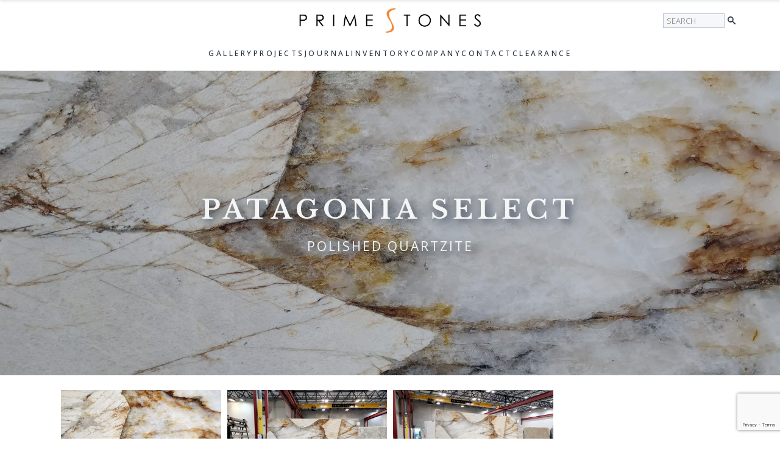

--- FILE ---
content_type: text/html; charset=UTF-8
request_url: https://primestones.com/portfolio/patagonia-select/
body_size: 30110
content:
    <!doctype html>
    <html lang="en-US" prefix="og: https://ogp.me/ns#">

    <head>
        <meta charset="UTF-8">
        <meta name="viewport" content="width=device-width, initial-scale=1">
                    <link rel='stylesheet' href='https://primestones.com/wp-content/plugins/breakdance/plugin/themeless/normalize.min.css'>
                
<!-- Search Engine Optimization by Rank Math PRO - https://rankmath.com/ -->
<title>Patagonia Select | Primestones®</title>
<meta name="description" content="Patagonia Select Quartzite slabs are carried at Primestones® Miami, West Palm Beach, and Broward locations."/>
<meta name="robots" content="follow, index, max-snippet:-1, max-video-preview:-1, max-image-preview:large"/>
<link rel="canonical" href="https://primestones.com/portfolio/patagonia-select/" />
<meta property="og:locale" content="en_US" />
<meta property="og:type" content="article" />
<meta property="og:title" content="Patagonia Select | Primestones®" />
<meta property="og:description" content="Patagonia Select Quartzite slabs are carried at Primestones® Miami, West Palm Beach, and Broward locations." />
<meta property="og:url" content="https://primestones.com/portfolio/patagonia-select/" />
<meta property="og:site_name" content="Primestones® Granite, Quartz, Marble" />
<meta property="article:publisher" content="https://www.facebook.com/primestonesmiami/" />
<meta property="og:updated_time" content="2025-09-30T13:51:17-04:00" />
<meta property="og:image" content="https://primestones.com/wp-content/uploads/2022/06/patagonia-select-closeup-1024x768.jpg" />
<meta property="og:image:secure_url" content="https://primestones.com/wp-content/uploads/2022/06/patagonia-select-closeup-1024x768.jpg" />
<meta property="og:image:width" content="1024" />
<meta property="og:image:height" content="768" />
<meta property="og:image:alt" content="Patagonia Select" />
<meta property="og:image:type" content="image/jpeg" />
<meta name="twitter:card" content="summary_large_image" />
<meta name="twitter:title" content="Patagonia Select | Primestones®" />
<meta name="twitter:description" content="Patagonia Select Quartzite slabs are carried at Primestones® Miami, West Palm Beach, and Broward locations." />
<meta name="twitter:site" content="@primestones305" />
<meta name="twitter:creator" content="@primestones305" />
<meta name="twitter:image" content="https://primestones.com/wp-content/uploads/2022/06/patagonia-select-closeup-1024x768.jpg" />
<script type="application/ld+json" class="rank-math-schema-pro">{"@context":"https://schema.org","@graph":[{"@type":"BreadcrumbList","@id":"https://primestones.com/portfolio/patagonia-select/#breadcrumb","itemListElement":[{"@type":"ListItem","position":"1","item":{"@id":"https://primestones.com","name":"Home"}},{"@type":"ListItem","position":"2","item":{"@id":"https://primestones.com/portfolio/patagonia-select/","name":"Patagonia Select"}}]}]}</script>
<!-- /Rank Math WordPress SEO plugin -->

<link rel='dns-prefetch' href='//ajax.googleapis.com' />
<link rel='dns-prefetch' href='//www.googletagmanager.com' />
<style id='wp-img-auto-sizes-contain-inline-css' type='text/css'>
img:is([sizes=auto i],[sizes^="auto," i]){contain-intrinsic-size:3000px 1500px}
/*# sourceURL=wp-img-auto-sizes-contain-inline-css */
</style>

<link rel='stylesheet' id='wptoolset-forms-cred-css' href='https://primestones.com/wp-content/plugins/cred-frontend-editor/vendor/toolset/toolset-common/toolset-forms/css/wpt-toolset-frontend.css' type='text/css' media='all' />
<link rel='stylesheet' id='buttons-css' href='https://primestones.com/wp-includes/css/buttons.min.css' type='text/css' media='all' />
<link rel='stylesheet' id='mediaelement-css' href='https://primestones.com/wp-includes/js/mediaelement/mediaelementplayer-legacy.min.css' type='text/css' media='all' />
<link rel='stylesheet' id='wp-mediaelement-css' href='https://primestones.com/wp-includes/js/mediaelement/wp-mediaelement.min.css' type='text/css' media='all' />
<link rel='stylesheet' id='view_editor_gutenberg_frontend_assets-css' href='https://primestones.com/wp-content/plugins/toolset-blocks/public/css/views-frontend.css' type='text/css' media='all' />
<style id='view_editor_gutenberg_frontend_assets-inline-css' type='text/css'>
.wpv-sort-list-dropdown.wpv-sort-list-dropdown-style-default > span.wpv-sort-list,.wpv-sort-list-dropdown.wpv-sort-list-dropdown-style-default .wpv-sort-list-item {border-color: #cdcdcd;}.wpv-sort-list-dropdown.wpv-sort-list-dropdown-style-default .wpv-sort-list-item a {color: #444;background-color: #fff;}.wpv-sort-list-dropdown.wpv-sort-list-dropdown-style-default a:hover,.wpv-sort-list-dropdown.wpv-sort-list-dropdown-style-default a:focus {color: #000;background-color: #eee;}.wpv-sort-list-dropdown.wpv-sort-list-dropdown-style-default .wpv-sort-list-item.wpv-sort-list-current a {color: #000;background-color: #eee;}
.wpv-sort-list-dropdown.wpv-sort-list-dropdown-style-default > span.wpv-sort-list,.wpv-sort-list-dropdown.wpv-sort-list-dropdown-style-default .wpv-sort-list-item {border-color: #cdcdcd;}.wpv-sort-list-dropdown.wpv-sort-list-dropdown-style-default .wpv-sort-list-item a {color: #444;background-color: #fff;}.wpv-sort-list-dropdown.wpv-sort-list-dropdown-style-default a:hover,.wpv-sort-list-dropdown.wpv-sort-list-dropdown-style-default a:focus {color: #000;background-color: #eee;}.wpv-sort-list-dropdown.wpv-sort-list-dropdown-style-default .wpv-sort-list-item.wpv-sort-list-current a {color: #000;background-color: #eee;}.wpv-sort-list-dropdown.wpv-sort-list-dropdown-style-grey > span.wpv-sort-list,.wpv-sort-list-dropdown.wpv-sort-list-dropdown-style-grey .wpv-sort-list-item {border-color: #cdcdcd;}.wpv-sort-list-dropdown.wpv-sort-list-dropdown-style-grey .wpv-sort-list-item a {color: #444;background-color: #eeeeee;}.wpv-sort-list-dropdown.wpv-sort-list-dropdown-style-grey a:hover,.wpv-sort-list-dropdown.wpv-sort-list-dropdown-style-grey a:focus {color: #000;background-color: #e5e5e5;}.wpv-sort-list-dropdown.wpv-sort-list-dropdown-style-grey .wpv-sort-list-item.wpv-sort-list-current a {color: #000;background-color: #e5e5e5;}
.wpv-sort-list-dropdown.wpv-sort-list-dropdown-style-default > span.wpv-sort-list,.wpv-sort-list-dropdown.wpv-sort-list-dropdown-style-default .wpv-sort-list-item {border-color: #cdcdcd;}.wpv-sort-list-dropdown.wpv-sort-list-dropdown-style-default .wpv-sort-list-item a {color: #444;background-color: #fff;}.wpv-sort-list-dropdown.wpv-sort-list-dropdown-style-default a:hover,.wpv-sort-list-dropdown.wpv-sort-list-dropdown-style-default a:focus {color: #000;background-color: #eee;}.wpv-sort-list-dropdown.wpv-sort-list-dropdown-style-default .wpv-sort-list-item.wpv-sort-list-current a {color: #000;background-color: #eee;}.wpv-sort-list-dropdown.wpv-sort-list-dropdown-style-grey > span.wpv-sort-list,.wpv-sort-list-dropdown.wpv-sort-list-dropdown-style-grey .wpv-sort-list-item {border-color: #cdcdcd;}.wpv-sort-list-dropdown.wpv-sort-list-dropdown-style-grey .wpv-sort-list-item a {color: #444;background-color: #eeeeee;}.wpv-sort-list-dropdown.wpv-sort-list-dropdown-style-grey a:hover,.wpv-sort-list-dropdown.wpv-sort-list-dropdown-style-grey a:focus {color: #000;background-color: #e5e5e5;}.wpv-sort-list-dropdown.wpv-sort-list-dropdown-style-grey .wpv-sort-list-item.wpv-sort-list-current a {color: #000;background-color: #e5e5e5;}.wpv-sort-list-dropdown.wpv-sort-list-dropdown-style-blue > span.wpv-sort-list,.wpv-sort-list-dropdown.wpv-sort-list-dropdown-style-blue .wpv-sort-list-item {border-color: #0099cc;}.wpv-sort-list-dropdown.wpv-sort-list-dropdown-style-blue .wpv-sort-list-item a {color: #444;background-color: #cbddeb;}.wpv-sort-list-dropdown.wpv-sort-list-dropdown-style-blue a:hover,.wpv-sort-list-dropdown.wpv-sort-list-dropdown-style-blue a:focus {color: #000;background-color: #95bedd;}.wpv-sort-list-dropdown.wpv-sort-list-dropdown-style-blue .wpv-sort-list-item.wpv-sort-list-current a {color: #000;background-color: #95bedd;}
/*# sourceURL=view_editor_gutenberg_frontend_assets-inline-css */
</style>
<link rel='stylesheet' id='toolset_bootstrap_styles-css' href='https://primestones.com/wp-content/plugins/cred-frontend-editor/vendor/toolset/toolset-common/res/lib/bootstrap3/css/bootstrap.css' type='text/css' media='screen' />
<link rel='stylesheet' id='toolset-select2-css-css' href='https://primestones.com/wp-content/plugins/cred-frontend-editor/vendor/toolset/toolset-common/res/lib/select2/select2.css' type='text/css' media='screen' />
<script type="text/javascript" src="https://primestones.com/wp-content/plugins/cred-frontend-editor/vendor/toolset/common-es/public/toolset-common-es-frontend.js" id="toolset-common-es-frontend-js"></script>
<script type="text/javascript" src="https://primestones.com/wp-includes/js/jquery/jquery.min.js" id="jquery-core-js"></script>
<script type="text/javascript" src="https://primestones.com/wp-includes/js/jquery/jquery.form.min.js" id="jquery-form-js"></script>
<script type="text/javascript" src="https://primestones.com/wp-includes/js/underscore.min.js" id="underscore-js"></script>
<script type="text/javascript" src="https://primestones.com/wp-includes/js/hoverIntent.min.js" id="hoverIntent-js"></script>
<script type="text/javascript" id="utils-js-extra">
/* <![CDATA[ */
var userSettings = {"url":"/","uid":"0","time":"1769076113","secure":"1"};
//# sourceURL=utils-js-extra
/* ]]> */
</script>
<script type="text/javascript" src="https://primestones.com/wp-includes/js/utils.min.js" id="utils-js"></script>
<script type="text/javascript" src="https://primestones.com/wp-includes/js/dist/dom-ready.min.js" id="wp-dom-ready-js"></script>
<script type="text/javascript" src="https://primestones.com/wp-includes/js/dist/hooks.min.js" id="wp-hooks-js"></script>
<script type="text/javascript" src="https://primestones.com/wp-includes/js/dist/i18n.min.js" id="wp-i18n-js"></script>
<script type="text/javascript" id="wp-i18n-js-after">
/* <![CDATA[ */
wp.i18n.setLocaleData( { 'text direction\u0004ltr': [ 'ltr' ] } );
//# sourceURL=wp-i18n-js-after
/* ]]> */
</script>
<script type="text/javascript" src="https://primestones.com/wp-includes/js/dist/a11y.min.js" id="wp-a11y-js"></script>
<script type="text/javascript" id="common-js-extra">
/* <![CDATA[ */
var bulkActionObserverIds = {"bulk_action":"action","changeit":"new_role"};
//# sourceURL=common-js-extra
/* ]]> */
</script>
<script type="text/javascript" src="https://primestones.com/wp-admin/js/common.min.js" id="common-js"></script>
<script type="text/javascript" id="wplink-js-extra">
/* <![CDATA[ */
var wpLinkL10n = {"title":"Insert/edit link","update":"Update","save":"Add Link","noTitle":"(no title)","noMatchesFound":"No results found.","linkSelected":"Link selected.","linkInserted":"Link inserted.","minInputLength":"3"};
//# sourceURL=wplink-js-extra
/* ]]> */
</script>
<script type="text/javascript" src="https://primestones.com/wp-includes/js/wplink.min.js" id="wplink-js"></script>
<script type="text/javascript" src="https://primestones.com/wp-includes/js/jquery/suggest.min.js" id="suggest-js"></script>
<script type="text/javascript" src="https://primestones.com/wp-content/plugins/cred-frontend-editor/vendor/toolset/toolset-common/res/lib/toolset-event-manager/toolset-event-manager.min.js" id="toolset-event-manager-js"></script>
<script type="text/javascript" src="https://primestones.com/wp-includes/js/backbone.min.js" id="backbone-js"></script>
<script type="text/javascript" src="https://primestones.com/wp-includes/js/jquery/ui/core.min.js" id="jquery-ui-core-js"></script>
<script type="text/javascript" src="https://primestones.com/wp-includes/js/jquery/ui/mouse.min.js" id="jquery-ui-mouse-js"></script>
<script type="text/javascript" src="https://primestones.com/wp-includes/js/jquery/ui/resizable.min.js" id="jquery-ui-resizable-js"></script>
<script type="text/javascript" src="https://primestones.com/wp-includes/js/jquery/ui/draggable.min.js" id="jquery-ui-draggable-js"></script>
<script type="text/javascript" src="https://primestones.com/wp-includes/js/jquery/ui/controlgroup.min.js" id="jquery-ui-controlgroup-js"></script>
<script type="text/javascript" src="https://primestones.com/wp-includes/js/jquery/ui/checkboxradio.min.js" id="jquery-ui-checkboxradio-js"></script>
<script type="text/javascript" src="https://primestones.com/wp-includes/js/jquery/ui/button.min.js" id="jquery-ui-button-js"></script>
<script type="text/javascript" src="https://primestones.com/wp-includes/js/jquery/ui/dialog.min.js" id="jquery-ui-dialog-js"></script>
<script type="text/javascript" id="toolset-utils-js-extra">
/* <![CDATA[ */
var toolset_utils_texts = {"wpv_dont_show_it_again":"Got it! Don't show this message again","wpv_close":"Close"};
var toolset_utils_texts = {"wpv_dont_show_it_again":"Got it! Don't show this message again","wpv_close":"Close"};
//# sourceURL=toolset-utils-js-extra
/* ]]> */
</script>
<script type="text/javascript" src="https://primestones.com/wp-content/plugins/cred-frontend-editor/vendor/toolset/toolset-common/utility/js/utils.js" id="toolset-utils-js"></script>
<script type="text/javascript" id="cred_frontend-js-extra">
/* <![CDATA[ */
var cred_frontend_i18n = {"ajaxurl":"https://primestones.com/wp-admin/admin-ajax.php","lang":"","currentGet":[],"spinner":"https://primestones.com/wp-content/plugins/cred-frontend-editor/public/img/spinners/spinner-5.svg","submit":{"action":"cred_submit_form","nonce":"062ec36dd1","spinner":"https://primestones.com/wp-admin/images/wpspin_light-2x.gif"},"deletePost":{"action":"cred_delete_post","nonce":"0c77571753","messages":{"error":"Something went wrong, please reload the page and try again."}}};
//# sourceURL=cred_frontend-js-extra
/* ]]> */
</script>
<script type="text/javascript" src="https://primestones.com/wp-content/plugins/cred-frontend-editor/public/js/frontend.js" id="cred_frontend-js"></script>
<script type="text/javascript" src="https://primestones.com/wp-content/plugins/cred-frontend-editor/vendor/toolset/toolset-common/visual-editor/res/js/codemirror/lib/codemirror.js" id="toolset-codemirror-script-js"></script>
<script type="text/javascript" id="icl_editor-script-js-extra">
/* <![CDATA[ */
var icl_editor_localization_texts = {"wpv_insert_conditional_shortcode":"Insert conditional shortcode","wpv_conditional_button":"conditional output","wpv_editor_callback_nonce":"cbc582df78"};
var icl_editor_localization_texts = {"wpv_insert_conditional_shortcode":"Insert conditional shortcode","wpv_conditional_button":"conditional output","wpv_editor_callback_nonce":"cbc582df78"};
//# sourceURL=icl_editor-script-js-extra
/* ]]> */
</script>
<script type="text/javascript" src="https://primestones.com/wp-content/plugins/cred-frontend-editor/vendor/toolset/toolset-common/visual-editor/res/js/icl_editor_addon_plugin.js" id="icl_editor-script-js"></script>
<script type="text/javascript" src="https://primestones.com/wp-content/plugins/cred-frontend-editor/public/js/media_manager_basic.js" id="cred_media_manager_basic-js"></script>
<script type="text/javascript" src="https://primestones.com/wp-includes/js/jquery/jquery-migrate.min.js" id="jquery-migrate-js"></script>

<!-- Google tag (gtag.js) snippet added by Site Kit -->
<!-- Google Analytics snippet added by Site Kit -->
<script type="text/javascript" src="https://www.googletagmanager.com/gtag/js?id=G-2H566Q8VXP" id="google_gtagjs-js" async></script>
<script type="text/javascript" id="google_gtagjs-js-after">
/* <![CDATA[ */
window.dataLayer = window.dataLayer || [];function gtag(){dataLayer.push(arguments);}
gtag("set","linker",{"domains":["primestones.com"]});
gtag("js", new Date());
gtag("set", "developer_id.dZTNiMT", true);
gtag("config", "G-2H566Q8VXP", {"googlesitekit_post_type":"portfolio"});
 window._googlesitekit = window._googlesitekit || {}; window._googlesitekit.throttledEvents = []; window._googlesitekit.gtagEvent = (name, data) => { var key = JSON.stringify( { name, data } ); if ( !! window._googlesitekit.throttledEvents[ key ] ) { return; } window._googlesitekit.throttledEvents[ key ] = true; setTimeout( () => { delete window._googlesitekit.throttledEvents[ key ]; }, 5 ); gtag( "event", name, { ...data, event_source: "site-kit" } ); }; 
//# sourceURL=google_gtagjs-js-after
/* ]]> */
</script>
        <style type="text/css" id="admin-menu-logo-css">
            .asenha-admin-logo .ab-item, 
            .asenha-admin-logo a {
                line-height: 28px !important;
                display: flex;
                align-items: center;
            }

            .asenha-admin-logo img {
                vertical-align: middle;
                height: 20px !important;
            }
            
            @media screen and (max-width: 782px) {
                #wpadminbar li#wp-admin-bar-asenha-admin-bar-logo {
                    display: block;
                }
                
                #wpadminbar li#wp-admin-bar-asenha-admin-bar-logo a {
                    display: flex;
                    margin-left: 8px;
                }
            }
        </style>
        <meta name="generator" content="Site Kit by Google 1.170.0" />
<!-- Google AdSense meta tags added by Site Kit -->
<meta name="google-adsense-platform-account" content="ca-host-pub-2644536267352236">
<meta name="google-adsense-platform-domain" content="sitekit.withgoogle.com">
<!-- End Google AdSense meta tags added by Site Kit -->
 <script> window.addEventListener("load",function(){ var c={script:false,link:false}; function ls(s) { if(!['script','link'].includes(s)||c[s]){return;}c[s]=true; var d=document,f=d.getElementsByTagName(s)[0],j=d.createElement(s); if(s==='script'){j.async=true;j.src='https://primestones.com/wp-content/plugins/toolset-blocks/vendor/toolset/blocks/public/js/frontend.js?v=1.6.16';}else{ j.rel='stylesheet';j.href='https://primestones.com/wp-content/plugins/toolset-blocks/vendor/toolset/blocks/public/css/style.css?v=1.6.16';} f.parentNode.insertBefore(j, f); }; function ex(){ls('script');ls('link')} window.addEventListener("scroll", ex, {once: true}); if (('IntersectionObserver' in window) && ('IntersectionObserverEntry' in window) && ('intersectionRatio' in window.IntersectionObserverEntry.prototype)) { var i = 0, fb = document.querySelectorAll("[class^='tb-']"), o = new IntersectionObserver(es => { es.forEach(e => { o.unobserve(e.target); if (e.intersectionRatio > 0) { ex();o.disconnect();}else{ i++;if(fb.length>i){o.observe(fb[i])}} }) }); if (fb.length) { o.observe(fb[i]) } } }) </script>
	<noscript>
		<link rel="stylesheet" href="https://primestones.com/wp-content/plugins/toolset-blocks/vendor/toolset/blocks/public/css/style.css">
	</noscript><link rel="icon" href="https://primestones.com/wp-content/uploads/2020/04/cropped-Primestones_Logo_NavigationBar_S-1-32x32.png" sizes="32x32" />
<link rel="icon" href="https://primestones.com/wp-content/uploads/2020/04/cropped-Primestones_Logo_NavigationBar_S-1-192x192.png" sizes="192x192" />
<link rel="apple-touch-icon" href="https://primestones.com/wp-content/uploads/2020/04/cropped-Primestones_Logo_NavigationBar_S-1-180x180.png" />
<meta name="msapplication-TileImage" content="https://primestones.com/wp-content/uploads/2020/04/cropped-Primestones_Logo_NavigationBar_S-1-270x270.png" />
<!-- [HEADER ASSETS] -->
<link rel="stylesheet" href="https://primestones.com/wp-content/plugins/breakdance/subplugins/breakdance-elements/dependencies-files/breakdance-fancy-background@1/fancy-background.css?bd_ver=2.6.1" />
<link rel="stylesheet" href="https://primestones.com/wp-content/plugins/breakdance/subplugins/breakdance-elements/dependencies-files/lightgallery@2/css/lightgallery-bundle.min.css?bd_ver=2.6.1" />
<link rel="stylesheet" href="https://primestones.com/wp-content/plugins/breakdance/subplugins/breakdance-elements/dependencies-files/breakdance-posts@1/posts.css?bd_ver=2.6.1" />
<link rel="stylesheet" href="https://primestones.com/wp-content/plugins/breakdance/subplugins/breakdance-elements/dependencies-files/awesome-menu@1/awesome-menu.css?bd_ver=2.6.1" />
<link rel="stylesheet" href="https://fonts.googleapis.com/css2?family=Open Sans:ital,wght@0,100;0,200;0,300;0,400;0,500;0,600;0,700;0,800;0,900;1,100;1,200;1,300;1,400;1,500;1,600;1,700;1,800;1,900&family=Libre Baskerville:ital,wght@0,100;0,200;0,300;0,400;0,500;0,600;0,700;0,800;0,900;1,100;1,200;1,300;1,400;1,500;1,600;1,700;1,800;1,900&display=swap" />

<link rel="stylesheet" href="https://primestones.com/wp-content/uploads/breakdance/css/post-30469-defaults.css?v=594990db6e32c15f1eb6e4277cbe6cd9" />

<link rel="stylesheet" href="https://primestones.com/wp-content/uploads/breakdance/css/post-30513-defaults.css?v=e388edce03107676ae3823c53aa7762d" />

<link rel="stylesheet" href="https://primestones.com/wp-content/uploads/breakdance/css/post-30255-defaults.css?v=e8a12733f46274d891d785e5ab6fb090" />

<link rel="stylesheet" href="https://primestones.com/wp-content/uploads/breakdance/css/post-30202-defaults.css?v=51aab109424907d8000f1d5511bd3f90" />

<link rel="stylesheet" href="https://primestones.com/wp-content/uploads/breakdance/css/post-30662-defaults.css?v=0023522520a951d80a5faa193238a8be" />

<link rel="stylesheet" href="https://primestones.com/wp-content/uploads/breakdance/css/post-30243-defaults.css?v=09f9c6e791dfeecf677641386fe33792" />

<link rel="stylesheet" href="https://primestones.com/wp-content/uploads/breakdance/css/global-settings.css?v=b52bd70eb4bd3712ffe8958e8023c0dd" />

<link rel="stylesheet" href="https://primestones.com/wp-content/uploads/breakdance/css/presets.css?v=99d4659dd9d555ea7d4041a7d9162b0f" />

<link rel="stylesheet" href="https://primestones.com/wp-content/uploads/breakdance/css/selectors.css?v=2c56bd7ae80d36d42dc48f313f01198a" />

<link rel="stylesheet" href="https://primestones.com/wp-content/uploads/breakdance/css/post-30469.css?v=d919dbb005407541f42130c3fecaaae3" />

<link rel="stylesheet" href="https://primestones.com/wp-content/uploads/breakdance/css/post-30513.css?v=48d52b66516884e46db56acfcc259c44" />

<link rel="stylesheet" href="https://primestones.com/wp-content/uploads/breakdance/css/post-30255.css?v=17f8413688eee77d31ccdd5d139c4ccd" />

<link rel="stylesheet" href="https://primestones.com/wp-content/uploads/breakdance/css/post-30202.css?v=4bfba5ea47ccb57c36c1505da2994a35" />

<link rel="stylesheet" href="https://primestones.com/wp-content/uploads/breakdance/css/post-30662.css?v=7eedc6f358a8f6a0c2e0dad7a7f95d60" />

<link rel="stylesheet" href="https://primestones.com/wp-content/uploads/breakdance/css/post-30243.css?v=c4d5624fd454296e244cfd010e05a787" />
<!-- [/EOF HEADER ASSETS] -->
    </head>
    
    <body class="wp-singular portfolio-template-default single single-portfolio postid-18512 wp-theme-breakdance-zero breakdance grve-vce-ver-4.0.2">
            <section id="top-row" class="bde-section-30202-833 bde-section">
  
  
	



<div class="section-container"><div class="bde-columns-30202-834 bde-columns"><div id="menucontainer-m" class="bde-column-30202-835 bde-column">
  
  
	



<div class="bde-code-block-30202-847 bde-code-block">

   <div class="dropdown-header">
    <img src="https://primestones.com/wp-content/uploads/2023/11/Primestones_Logo_NavigationBar_S.png.webp" alt="Logo" class="logo">
  </div>


</div>
</div><div id="logocontainer" class="bde-column-30202-836 bde-column">
  
  
	



<div class="bde-image-30202-101 bde-image">
<figure class="breakdance-image breakdance-image--25238">
	<div class="breakdance-image-container">
		<div class="breakdance-image-clip"><a class="breakdance-image-link breakdance-image-link--url" href="https://primestones.com/" target="_self" rel="noopener" data-sub-html="" data-lg-size="-"><img class="breakdance-image-object" src="https://primestones.com/wp-content/uploads/2023/12/Primestones_Logo-1-1.png.webp" width="1000" height="150" srcset="https://primestones.com/wp-content/uploads/2023/12/Primestones_Logo-1-1.png.webp 1000w, https://primestones.com/wp-content/uploads/2023/12/Primestones_Logo-1-1-300x45.png.webp 300w, https://primestones.com/wp-content/uploads/2023/12/Primestones_Logo-1-1-768x115.png.webp 768w, https://primestones.com/wp-content/uploads/2023/12/Primestones_Logo-1-1-600x90.png.webp 600w" sizes="(max-width: 1000px) 100vw, 1000px" alt="Primestones Logo"></a></div>
	</div></figure>

</div>
</div><div id="searchcontainer" class="bde-column-30202-837 bde-column">
  
  
	



<div class="de-advanced-search-30202-879 de-advanced-search">
<script type="text/javascript">
     const deAjaxQuerySearch = {"post_type":["post","page","portfolio","clearance-item","project"],"post_status":"publish","ignore_sticky_posts":false,"date_query":null,"meta_query":[],"post__not_in":null,"posts_per_page":5,"paged":1,"offset":0,"orderby":"date","order":"DESC"};
     const deAjaxAddionalData = {
        featuredImage: 1,
        showResults: 0,
        noResultMessage: 'No results found',
        showPrices: 0,
        allResultsBtn:  1,
        resultsCountName:  'Results:',
        showAllResultsText: 'See All Search Results',
        searchURL: 'https://primestones.com/?s={{search-term}}', 
        taxonomyTerm : 'category', 
        excerptDisable : '1',
        excerptLength : '100',
        sku : 0,
        skuAndS : 0, 
        skuHeading :  '0'
     }
</script>

<div class="de-search-form-wrapper" role='form'>
    <div class="de-search-wrapper">
        <label for="de-search-879" class="de-visually-hidden">Seearch</label>
        <input id="de-search-879" class="de-search-input" type="text" placeholder="Search" autocomplete="off">
        <div class="de-ajax-spinner"></div>
    </div>
                <div class="de-search-wrapper">
            <button role="button" type="submit" class="de-advanced-search-button de-advanced-search-icon" aria-label="Seearch">
                <svg xmlns="http://www.w3.org/2000/svg" id="icon-search" viewBox="0 0 32 32">
<path d="M31.008 27.231l-7.58-6.447c-0.784-0.705-1.622-1.029-2.299-0.998 1.789-2.096 2.87-4.815 2.87-7.787 0-6.627-5.373-12-12-12s-12 5.373-12 12 5.373 12 12 12c2.972 0 5.691-1.081 7.787-2.87-0.031 0.677 0.293 1.515 0.998 2.299l6.447 7.58c1.104 1.226 2.907 1.33 4.007 0.23s0.997-2.903-0.23-4.007zM12 20c-4.418 0-8-3.582-8-8s3.582-8 8-8 8 3.582 8 8-3.582 8-8 8z"/>
</svg>            </button>
        </div>
        <div class="de-search-results-wrapper">
            </div>
</div></div><div class="bde-menu-30202-882 bde-menu">


      
        
    <nav class="breakdance-menu breakdance-menu--collapse    ">
    <button class="breakdance-menu-toggle breakdance-menu-toggle--squeeze" type="button" aria-label="Open Menu" aria-expanded="false" aria-controls="menu-882">
                              <span class="breakdance-menu-toggle__custom-open-icon">
              <svg xmlns="http://www.w3.org/2000/svg" viewBox="0 0 512 512"><!--! Font Awesome Free 6.5.1 by @fontawesome - https://fontawesome.com License - https://fontawesome.com/license/free (Icons: CC BY 4.0, Fonts: SIL OFL 1.1, Code: MIT License) Copyright 2023 Fonticons, Inc. --><path d="M416 208c0 45.9-14.9 88.3-40 122.7L502.6 457.4c12.5 12.5 12.5 32.8 0 45.3s-32.8 12.5-45.3 0L330.7 376c-34.4 25.2-76.8 40-122.7 40C93.1 416 0 322.9 0 208S93.1 0 208 0S416 93.1 416 208zM208 352a144 144 0 1 0 0-288 144 144 0 1 0 0 288z"/></svg>
            </span>
          
                      </button>
    
  <ul class="breakdance-menu-list" id="menu-882">
              
      <li class="breakdance-menu-topbar">
              <span class="breakdance-menu-topbar-logo">
                                </span>
      
              <button class="breakdance-menu-close-button" type="button">Close</button>
          </li>
  
    <li class="bde-menu-custom-area-30202-895 bde-menu-custom-area breakdance-menu-item">
  <div class="bde-custom-area-link breakdance-menu-link" >
    <div class="de-advanced-search-30202-894 de-advanced-search">
<script type="text/javascript">
     const deAjaxQuerySearch = {"post_type":["post","page","portfolio","clearance-item","project"],"post_status":"publish","ignore_sticky_posts":false,"date_query":null,"meta_query":[],"post__not_in":null,"posts_per_page":5,"paged":1,"offset":0,"orderby":"date","order":"DESC"};
     const deAjaxAddionalData = {
        featuredImage: 1,
        showResults: 0,
        noResultMessage: 'No results found',
        showPrices: 0,
        allResultsBtn:  1,
        resultsCountName:  'Results:',
        showAllResultsText: 'See All Search Results',
        searchURL: 'https://primestones.com/?s={{search-term}}', 
        taxonomyTerm : 'category', 
        excerptDisable : '1',
        excerptLength : '100',
        sku : 0,
        skuAndS : 0, 
        skuHeading :  '0'
     }
</script>

<div class="de-search-form-wrapper" role='form'>
    <div class="de-search-wrapper">
        <label for="de-search-894" class="de-visually-hidden">Seearch</label>
        <input id="de-search-894" class="de-search-input" type="text" placeholder="Search" autocomplete="off">
        <div class="de-ajax-spinner"></div>
    </div>
            <div class="de-search-results-wrapper">
            </div>
</div></div>
  </div>
</li>
  </ul>
  </nav>


</div>
</div></div></div>
</section><section id="menucontainer-d" class="bde-section-30202-436 bde-section">
  
  
	



<div class="section-container"><div id="mega-menu" class="bde-menu-30202-710 bde-menu">


      
        
    <nav class="breakdance-menu breakdance-menu--no-titles   hide-arrows-on-desktop hide-arrows-on-mobile">
    <button class="breakdance-menu-toggle breakdance-menu-toggle--squeeze" type="button" aria-label="Open Menu" aria-expanded="false" aria-controls="menu-710">
                  <span class="breakdance-menu-toggle-icon">
            <span class="breakdance-menu-toggle-lines"></span>
          </span>
            </button>
    
  <ul class="breakdance-menu-list" id="menu-710">
              
      <li class="breakdance-menu-topbar">
              <span class="breakdance-menu-topbar-logo">
                                </span>
      
              <button class="breakdance-menu-close-button" type="button">Close</button>
          </li>
  
    <li class="bde-menu-custom-dropdown-30202-711 bde-menu-custom-dropdown mm-height breakdance-menu-item">
<div class="breakdance-dropdown breakdance-dropdown--custom breakdance-dropdown--with-link">
    <div class="breakdance-dropdown-toggle">
            
                      
            
            

    
    
    
    
    
    <a class="breakdance-link breakdance-menu-link" href="https://primestones.com/gallery/" target="_self" data-type="url" aria-expanded="false" aria-controls="dropdown-711" >

          Gallery
            </a>

      
      <button class="breakdance-menu-link-arrow" type="button" aria-expanded="false" aria-controls="dropdown-711" aria-label="Gallery Submenu"></button>
    </div>

    <div class="breakdance-dropdown-floater" aria-hidden="true" id="dropdown-711">
        <div class="breakdance-dropdown-body">
            <div class="breakdance-dropdown-custom-content">
                <div class="bde-columns-30202-712 bde-columns mm-height"><div class="bde-column-30202-713 bde-column">
  
  
	



<div class="bde-text-30202-714 bde-text">
Material
</div><div class="bde-text-30202-715 bde-text">
Natural Stone
</div><a class="bde-text-link-30202-716 bde-text-link mmenu-link breakdance-link" href="gallery/?wpv_view_count=11021&amp;wpv_post_search=&amp;Stone%5B%5D=quartzite" target="_self" data-type="url">
  Quartzite

</a><a class="bde-text-link-30202-717 bde-text-link mmenu-link breakdance-link" href="gallery/?wpv_view_count=11021&amp;wpv_post_search=&amp;Stone%5B%5D=marble" target="_self" data-type="url">
  Marble

</a><a class="bde-text-link-30202-718 bde-text-link mmenu-link breakdance-link" href="gallery/?wpv_view_count=11021&amp;wpv_post_search=&amp;Stone%5B%5D=dolomite" target="_self" data-type="url">
  Dolomite

</a><a class="bde-text-link-30202-719 bde-text-link mmenu-link breakdance-link" href="gallery/?wpv_view_count=11021&amp;wpv_post_search=&amp;Stone%5B%5D=granite" target="_self" data-type="url">
  Granite

</a><a class="bde-text-link-30202-720 bde-text-link mmenu-link breakdance-link" href="gallery/?wpv_view_count=11021&amp;wpv_post_search=&amp;Stone%5B%5D=travertine" target="_self" data-type="url">
  Travertine

</a><a class="bde-text-link-30202-721 bde-text-link mmenu-link breakdance-link" href="gallery/?wpv_view_count=11021&amp;wpv_post_search=&amp;Stone%5B%5D=soapstone" target="_self" data-type="url">
  Soapstone

</a><div class="bde-text-30202-722 bde-text">
Engineered Stone
</div><a class="bde-text-link-30202-723 bde-text-link mmenu-link breakdance-link" href="gallery/?wpv_view_count=11021&amp;wpv_post_search=&amp;Stone%5B%5D=porcelain" target="_self" data-type="url">
  Porcelain

</a><a class="bde-text-link-30202-724 bde-text-link mmenu-link breakdance-link" href="gallery/?wpv_view_count=11021&amp;wpv_post_search=&amp;Stone%5B%5D=quartz" target="_self" data-type="url">
  Quartz

</a><a class="bde-text-link-30202-725 bde-text-link mmenu-link breakdance-link" href="https://primestones.com/gallery" target="_self" data-type="url">
  <h6 >
  Explore Gallery >
  </h6>

</a>
</div><div class="bde-column-30202-726 bde-column">
  
  
	



<div class="bde-text-30202-727 bde-text">
Color
</div><a class="bde-text-link-30202-728 bde-text-link mmenu-link breakdance-link" href="gallery/?wpv_view_count=11021&amp;wpv_post_search=&amp;Color%5B%5D=white" target="_self" data-type="url">
  White

</a><a class="bde-text-link-30202-729 bde-text-link mmenu-link breakdance-link" href="gallery/?wpv_view_count=11021&amp;wpv_post_search=&amp;Color%5B%5D=gray" target="_self" data-type="url">
  Gray

</a><a class="bde-text-link-30202-730 bde-text-link mmenu-link breakdance-link" href="gallery/?wpv_view_count=11021&amp;wpv_post_search=&amp;Color%5B%5D=blue" target="_self" data-type="url">
  Blue

</a><a class="bde-text-link-30202-731 bde-text-link mmenu-link breakdance-link" href="gallery/?wpv_view_count=11021&amp;wpv_post_search=&amp;Color%5B%5D=black" target="_self" data-type="url">
  Black

</a><a class="bde-text-link-30202-732 bde-text-link mmenu-link breakdance-link" href="gallery/?wpv_view_count=11021&amp;wpv_post_search=&amp;Color%5B%5D=gold" target="_self" data-type="url">
  Gold

</a><a class="bde-text-link-30202-733 bde-text-link mmenu-link breakdance-link" href="gallery/?wpv_view_count=11021&amp;wpv_post_search=&amp;Color%5B%5D=brown" target="_self" data-type="url">
  Brown

</a><a class="bde-text-link-30202-734 bde-text-link mmenu-link breakdance-link" href="gallery/?wpv_view_count=11021&amp;wpv_post_search=&amp;Color%5B%5D=green" target="_self" data-type="url">
  Green

</a><a class="bde-text-link-30202-735 bde-text-link mmenu-link breakdance-link" href="gallery/?wpv_view_count=11021&amp;wpv_post_search=&amp;Color%5B%5D=yellow" target="_self" data-type="url">
  Yellow

</a><a class="bde-text-link-30202-736 bde-text-link mmenu-link breakdance-link" href="gallery/?wpv_view_count=11021&amp;wpv_post_search=&amp;Color%5B%5D=pink" target="_self" data-type="url">
  Pink

</a><a class="bde-text-link-30202-737 bde-text-link mmenu-link breakdance-link" href="gallery/?wpv_view_count=11021&amp;wpv_post_search=&amp;Color%5B%5D=purple" target="_self" data-type="url">
  Purple

</a><a class="bde-text-link-30202-738 bde-text-link mmenu-link breakdance-link" href="gallery/?wpv_view_count=11021&amp;wpv_post_search=&amp;Color%5B%5D=red" target="_self" data-type="url">
  Red

</a><a class="bde-text-link-30202-739 bde-text-link mmenu-link breakdance-link" href="https://primestones.com/new/?page_id=5319" target="_self" data-type="url">
  <h6 >
  Explore Gallery >
  </h6>

</a>
</div><div class="bde-column-30202-740 bde-column">
  
  
	



<div class="bde-text-30202-741 bde-text">
Finish
</div><a class="bde-text-link-30202-742 bde-text-link mmenu-link breakdance-link" href="gallery/?wpv_view_count=11021&amp;wpv_post_search=&amp;Finish%5B%5D=polished" target="_self" data-type="url">
  Polished

</a><a class="bde-text-link-30202-743 bde-text-link mmenu-link breakdance-link" href="gallery/?wpv_view_count=11021&amp;wpv_post_search=&amp;Finish%5B%5D=leathered" target="_self" data-type="url">
  Leathered

</a><a class="bde-text-link-30202-744 bde-text-link mmenu-link breakdance-link" href="gallery/?wpv_view_count=11021&amp;wpv_post_search=&amp;Finish%5B%5D=honed" target="_self" data-type="url">
  Honed

</a><a class="bde-text-link-30202-745 bde-text-link mmenu-link breakdance-link" href="https://primestones.com/new/?page_id=5319" target="_self" data-type="url">
  <h6 >
  Explore Gallery >
  </h6>

</a>
</div><div class="bde-column-30202-746 bde-column">
  
  
	



<div class="bde-image-30202-747 bde-image">
<figure class="breakdance-image breakdance-image--30436">
	<div class="breakdance-image-container">
		<div class="breakdance-image-clip"><a class="breakdance-image-link breakdance-image-link--url" href="https://primestones.com/gallery/" target="_self" rel="noopener" data-sub-html="Our Broward Location Warehouse" data-lg-size="-"><img class="breakdance-image-object" src="https://primestones.com/wp-content/uploads/2024/07/Broward-Warehouse-1-scaled.jpg" width="2560" height="1920" sizes="(max-width: 2560px) 100vw, 2560px" alt="Pimestone's Broward Warehouse"></a></div>
	</div><figcaption class="breakdance-image__caption">Our Broward Location Warehouse</figcaption></figure>

</div>
</div></div>
            </div>
        </div>
    </div>
</div>

</li><li class="bde-menu-custom-dropdown-30202-748 bde-menu-custom-dropdown mm-height breakdance-menu-item">
<div class="breakdance-dropdown breakdance-dropdown--custom breakdance-dropdown--with-link">
    <div class="breakdance-dropdown-toggle">
            
                      
            
            

    
    
    
    
    
    <a class="breakdance-link breakdance-menu-link" href="https://primestones.com/projects-gallery/?wpv-trigger=allprojects" target="_self" data-type="url" aria-expanded="false" aria-controls="dropdown-748" >

          Projects
            </a>

      
      <button class="breakdance-menu-link-arrow" type="button" aria-expanded="false" aria-controls="dropdown-748" aria-label="Projects Submenu"></button>
    </div>

    <div class="breakdance-dropdown-floater" aria-hidden="true" id="dropdown-748">
        <div class="breakdance-dropdown-body">
            <div class="breakdance-dropdown-custom-content">
                <div id="projects-column" class="bde-columns-30202-749 bde-columns mm-height"><div class="bde-column-30202-750 bde-column">
  
  
	



<div class="bde-text-30202-751 bde-text">
Material
</div><div class="bde-text-30202-752 bde-text">
Natural Stone
</div><a class="bde-text-link-30202-753 bde-text-link mmenu-link breakdance-link" href="projects-gallery/?wpv_view_count=19861&amp;wpv_post_search=&amp;wpv-project-stone%5B%5D=quartzite" target="_self" data-type="url">
  Quartzite

</a><a class="bde-text-link-30202-754 bde-text-link mmenu-link breakdance-link" href="projects-gallery/?wpv_view_count=19861&amp;wpv_post_search=&amp;wpv-project-stone%5B%5D=marble" target="_self" data-type="url">
  Marble

</a><a class="bde-text-link-30202-755 bde-text-link mmenu-link breakdance-link" href="projects-gallery/?wpv_view_count=19861&amp;wpv_post_search=&amp;wpv-project-stone%5B%5D=dolomite" target="_self" data-type="url">
  Dolomite

</a><a class="bde-text-link-30202-756 bde-text-link mmenu-link breakdance-link" href="projects-gallery/?wpv_view_count=19861&amp;wpv_post_search=&amp;wpv-project-stone%5B%5D=granite" target="_self" data-type="url">
  Granite

</a><a class="bde-text-link-30202-757 bde-text-link mmenu-link breakdance-link" href="projects-gallery/?wpv_view_count=19861&amp;wpv_post_search=&amp;wpv-project-stone%5B%5D=travertine" target="_self" data-type="url">
  Travertine

</a><a class="bde-text-link-30202-758 bde-text-link mmenu-link breakdance-link" href="projects-gallery/?wpv_view_count=19861&amp;wpv_post_search=&amp;wpv-project-stone%5B%5D=soapstone" target="_self" data-type="url">
  Soapstone

</a><div class="bde-text-30202-759 bde-text">
Engineered Stone
</div><a class="bde-text-link-30202-760 bde-text-link mmenu-link breakdance-link" href="projects-gallery/?wpv_view_count=19861&amp;wpv_post_search=&amp;wpv-project-stone%5B%5D=porcelain" target="_self" data-type="url">
  Porcelain

</a><a class="bde-text-link-30202-761 bde-text-link mmenu-link breakdance-link" href="projects-gallery/?wpv_view_count=19861&amp;wpv_post_search=&amp;wpv-project-stone%5B%5D=quartz" target="_self" data-type="url">
  Quartz

</a><a class="bde-text-link-30202-762 bde-text-link mmenu-link breakdance-link" href="https://primestones.com/projects-gallery/?wpv-trigger=allprojects" target="_self" data-type="url">
  Explore All Projects >

</a><a class="bde-text-link-30202-763 bde-text-link mmenu-link breakdance-link" href="https://primestones.com/new/?page_id=5319" target="_self" data-type="url">
  Explore All Projects >

</a>
</div><div class="bde-column-30202-764 bde-column">
  
  
	



<div class="bde-text-30202-765 bde-text">
Spaces
</div><a class="bde-text-link-30202-766 bde-text-link mmenu-link breakdance-link" href="/projects-gallery/?wpv_view_count=19861&amp;wpv_post_search=&amp;wpv-project-space%5B%5D=indoor-kitchen" target="_self" data-type="url">
  Indoor Kitchen

</a><a class="bde-text-link-30202-767 bde-text-link mmenu-link breakdance-link" href="/projects-gallery/?wpv_view_count=19861&amp;wpv_post_search=&amp;wpv-project-space%5B%5D=bathroom" target="_self" data-type="url">
  Bathroom

</a><a class="bde-text-link-30202-768 bde-text-link mmenu-link breakdance-link" href="/projects-gallery/?wpv_view_count=19861&amp;wpv_post_search=&amp;wpv-project-space%5B%5D=bar" target="_self" data-type="url">
  Bar

</a><a class="bde-text-link-30202-769 bde-text-link mmenu-link breakdance-link" href="/projects-gallery/?wpv_view_count=19861&amp;wpv_post_search=&amp;wpv-project-space%5B%5D=outdoor-kitchen" target="_self" data-type="url">
  Outdoor Kitchen

</a><a class="bde-text-link-30202-770 bde-text-link mmenu-link breakdance-link" href="/projects-gallery/?wpv_view_count=19861&amp;wpv_post_search=&amp;wpv-project-space%5B%5D=fireplace" target="_self" data-type="url">
  Fireplace

</a><a class="bde-text-link-30202-771 bde-text-link mmenu-link breakdance-link" href="/projects-gallery/?wpv_view_count=19861&amp;wpv_post_search=&amp;wpv-project-space%5B%5D=furniture" target="_self" data-type="url">
  Furniture

</a><a class="bde-text-link-30202-772 bde-text-link mmenu-link breakdance-link" href="/projects-gallery/?wpv_view_count=19861&amp;wpv_post_search=&amp;wpv-project-space%5B%5D=other" target="_self" data-type="url">
  Other

</a><a class="bde-text-link-30202-773 bde-text-link mmenu-link breakdance-link" href="/projects-gallery" target="_self" data-type="url">
  Explore All Projects >

</a>
</div><div class="bde-column-30202-868 bde-column">
  
  
	



<div class="bde-image-30202-896 bde-image">
<figure class="breakdance-image breakdance-image--43756">
	<div class="breakdance-image-container">
		<div class="breakdance-image-clip"><a class="breakdance-image-link breakdance-image-link--url" href="https://visualizer.primestones.com/" target="_self" rel="noopener" data-sub-html="Try Our Room Visualizer" data-lg-size="-"><img class="breakdance-image-object" src="https://primestones.com/wp-content/uploads/2025/10/new-clearance.webp" width="541" height="401" srcset="https://primestones.com/wp-content/uploads/2025/10/new-clearance.webp 541w, https://primestones.com/wp-content/uploads/2025/10/new-clearance-300x222.webp 300w" sizes="(max-width: 541px) 100vw, 541px" alt="Pimestone's Broward Warehouse"></a></div>
	</div><figcaption class="breakdance-image__caption">Try Our Room Visualizer</figcaption></figure>

</div><a class="bde-text-link-30202-867 bde-text-link mmenu-link breakdance-link" href="https://visualizer.primestones.com/" target="_self" data-type="url">
  Create Your Own Project >

</a>
</div></div>
            </div>
        </div>
    </div>
</div>

</li><li class="bde-menu-custom-dropdown-30202-777 bde-menu-custom-dropdown mm-height breakdance-menu-item">
<div class="breakdance-dropdown breakdance-dropdown--custom breakdance-dropdown--with-link">
    <div class="breakdance-dropdown-toggle">
            
                      
            
            

    
    
    
    
    
    <a class="breakdance-link breakdance-menu-link" href="https://primestones.com/blog/" target="_self" data-type="url" aria-expanded="false" aria-controls="dropdown-777" >

          Journal
            </a>

      
      <button class="breakdance-menu-link-arrow" type="button" aria-expanded="false" aria-controls="dropdown-777" aria-label="Journal Submenu"></button>
    </div>

    <div class="breakdance-dropdown-floater" aria-hidden="true" id="dropdown-777">
        <div class="breakdance-dropdown-body">
            <div class="breakdance-dropdown-custom-content">
                <div id="journal-menu" class="bde-columns-30202-778 bde-columns mm-height" z-index="2000"><div class="bde-column-30202-779 bde-column">
  
  
	



<div class="bde-text-30202-780 bde-text">
Categories
</div><a class="bde-text-link-30202-782 bde-text-link mmenu-link breakdance-link" href="https://primestones.com/blog/the-mind-of-an-interior-designer/" target="_self" data-type="url">
  The Mind Of An Interior Designer

</a><a class="bde-text-link-30202-783 bde-text-link mmenu-link breakdance-link" href="https://primestones.com/blog/set-in-stone/" target="_self" data-type="url">
  Set In Stone

</a><a class="bde-text-link-30202-784 bde-text-link mmenu-link breakdance-link" href="https://primestones.com/blog/stone-uncovered/" target="_self" data-type="url">
  Stone Uncovered

</a><a class="bde-text-link-30202-785 bde-text-link mmenu-link breakdance-link" href="https://primestones.com/blog/" target="_self" data-type="url">
  Explore All Journals >

</a>
</div><div class="bde-column-30202-789 bde-column">
  
  
	



<div class="bde-post-loop-30202-840 bde-post-loop"><div class="bde-loop bde-loop-grid ee-posts ee-posts-grid">    <article class="bde-loop-item ee-post">
        <section class="bde-section-30662-104-40067-30662-1 bde-section bde-section-30662-104">
  
  
	



<div class="section-container"><div class="bde-image-30662-101-40067-30662-1 bde-image bde-image-30662-101">
<figure class="breakdance-image breakdance-image--38579">
	<div class="breakdance-image-container">
		<div class="breakdance-image-clip"><a class="breakdance-image-link breakdance-image-link--url" href="https://primestones.com/blogs/the-mind-of-an-interior-designer-robin-henry/" target="_self" rel="noopener" data-sub-html="" data-lg-size="-"><img class="breakdance-image-object" src="https://primestones.com/wp-content/uploads/2025/03/2025_KipsBay_PB_RobinHenryStudio_C-768x649.webp" width="768" height="649" srcset="https://primestones.com/wp-content/uploads/2025/03/2025_KipsBay_PB_RobinHenryStudio_C.webp 1920w, https://primestones.com/wp-content/uploads/2025/03/2025_KipsBay_PB_RobinHenryStudio_C-300x253.webp 300w, https://primestones.com/wp-content/uploads/2025/03/2025_KipsBay_PB_RobinHenryStudio_C-1024x865.webp 1024w, https://primestones.com/wp-content/uploads/2025/03/2025_KipsBay_PB_RobinHenryStudio_C-768x649.webp 768w, https://primestones.com/wp-content/uploads/2025/03/2025_KipsBay_PB_RobinHenryStudio_C-1536x1298.webp 1536w" sizes="(max-width: 1920px) 100vw, 1920px"></a></div>
	</div></figure>

</div><a class="bde-text-link-30662-106-40067-30662-1 bde-text-link bde-text-link-30662-106 breakdance-link" href="https://primestones.com/blogs/the-mind-of-an-interior-designer-robin-henry/" target="_self" data-type="url">
  The Mind of an Interior Designer: Robin Henry

</a></div>
</section>    </article>
    <article class="bde-loop-item ee-post">
        <section class="bde-section-30662-104-40062-30662-1 bde-section bde-section-30662-104">
  
  
	



<div class="section-container"><div class="bde-image-30662-101-40062-30662-1 bde-image bde-image-30662-101">
<figure class="breakdance-image breakdance-image--38450">
	<div class="breakdance-image-container">
		<div class="breakdance-image-clip"><a class="breakdance-image-link breakdance-image-link--url" href="https://primestones.com/blogs/the-mind-of-an-interior-designer-nellie-howard-ossi/" target="_self" rel="noopener" data-sub-html="" data-lg-size="-"><img class="breakdance-image-object" src="https://primestones.com/wp-content/uploads/2025/03/Nellie-Howard-Kips-Bay-2025-1-768x588.webp" width="768" height="588" srcset="https://primestones.com/wp-content/uploads/2025/03/Nellie-Howard-Kips-Bay-2025-1.webp 1920w, https://primestones.com/wp-content/uploads/2025/03/Nellie-Howard-Kips-Bay-2025-1-300x230.webp 300w, https://primestones.com/wp-content/uploads/2025/03/Nellie-Howard-Kips-Bay-2025-1-1024x785.webp 1024w, https://primestones.com/wp-content/uploads/2025/03/Nellie-Howard-Kips-Bay-2025-1-768x588.webp 768w, https://primestones.com/wp-content/uploads/2025/03/Nellie-Howard-Kips-Bay-2025-1-1536x1177.webp 1536w" sizes="(max-width: 1920px) 100vw, 1920px"></a></div>
	</div></figure>

</div><a class="bde-text-link-30662-106-40062-30662-1 bde-text-link bde-text-link-30662-106 breakdance-link" href="https://primestones.com/blogs/the-mind-of-an-interior-designer-nellie-howard-ossi/" target="_self" data-type="url">
  The Mind of an Interior Designer: Nellie Howard Ossi

</a></div>
</section>    </article>
    <article class="bde-loop-item ee-post">
        <section class="bde-section-30662-104-39912-30662-1 bde-section bde-section-30662-104">
  
  
	



<div class="section-container"><div class="bde-image-30662-101-39912-30662-1 bde-image bde-image-30662-101">
<figure class="breakdance-image breakdance-image--38461">
	<div class="breakdance-image-container">
		<div class="breakdance-image-clip"><a class="breakdance-image-link breakdance-image-link--url" href="https://primestones.com/blogs/the-mind-of-an-interior-designer-marie-cloud/" target="_self" rel="noopener" data-sub-html="" data-lg-size="-"><img class="breakdance-image-object" src="https://primestones.com/wp-content/uploads/2025/03/Marie-Cloudl-Kips-Bay-2025-2-768x1035.webp" width="768" height="1035" srcset="https://primestones.com/wp-content/uploads/2025/03/Marie-Cloudl-Kips-Bay-2025-2.webp 1425w, https://primestones.com/wp-content/uploads/2025/03/Marie-Cloudl-Kips-Bay-2025-2-223x300.webp 223w, https://primestones.com/wp-content/uploads/2025/03/Marie-Cloudl-Kips-Bay-2025-2-760x1024.webp 760w, https://primestones.com/wp-content/uploads/2025/03/Marie-Cloudl-Kips-Bay-2025-2-768x1035.webp 768w, https://primestones.com/wp-content/uploads/2025/03/Marie-Cloudl-Kips-Bay-2025-2-1140x1536.webp 1140w" sizes="(max-width: 1425px) 100vw, 1425px"></a></div>
	</div></figure>

</div><a class="bde-text-link-30662-106-39912-30662-1 bde-text-link bde-text-link-30662-106 breakdance-link" href="https://primestones.com/blogs/the-mind-of-an-interior-designer-marie-cloud/" target="_self" data-type="url">
  The Mind of an Interior Designer: Marie Cloud

</a></div>
</section>    </article>
</div>
</div>
</div></div>
            </div>
        </div>
    </div>
</div>

</li><li class="breakdance-menu-item-30202-792 breakdance-menu-item">
        
            
            

    
    
    
    
    
    <a class="breakdance-link breakdance-menu-link" href="https://inventory.primestones.com" target="_blank" data-type="url"  >
  Inventory
    </a>

</li><li class="bde-menu-custom-dropdown-30202-793 bde-menu-custom-dropdown mm-height breakdance-menu-item">
<div class="breakdance-dropdown breakdance-dropdown--custom breakdance-dropdown--with-link">
    <div class="breakdance-dropdown-toggle">
            
                      
            
            

    
    
    
    
    
    <a class="breakdance-link breakdance-menu-link" href="https://primestones.com/about-primestones/" target="_self" data-type="url" aria-expanded="false" aria-controls="dropdown-793" >

          Company
            </a>

      
      <button class="breakdance-menu-link-arrow" type="button" aria-expanded="false" aria-controls="dropdown-793" aria-label="Company Submenu"></button>
    </div>

    <div class="breakdance-dropdown-floater" aria-hidden="true" id="dropdown-793">
        <div class="breakdance-dropdown-body">
            <div class="breakdance-dropdown-custom-content">
                <div class="bde-columns-30202-794 bde-columns mm-height"><div class="bde-column-30202-795 bde-column">
  
  
	



<div class="bde-text-30202-796 bde-text">
Categories
</div><a class="bde-text-link-30202-797 bde-text-link mmenu-link breakdance-link" href="https://primestones.com/company/about-primestones/" target="_self" data-type="url">
  About

</a><a class="bde-text-link-30202-799 bde-text-link mmenu-link breakdance-link" href="https://primestones.com/faq/" target="_self" data-type="url">
  FAQ

</a><a class="bde-text-link-30202-800 bde-text-link mmenu-link breakdance-link" href="https://primestones.com/company/our-events/" target="_self" data-type="url">
  Our Events

</a><a class="bde-text-link-30202-801 bde-text-link mmenu-link breakdance-link" href="https://primestones.com/company/our-team/" target="_self" data-type="url">
  Join Our Team

</a>
</div><div class="bde-column-30202-802 bde-column">
  
  
	



<div class="bde-image-30202-803 bde-image">
<figure class="breakdance-image breakdance-image--30447">
	<div class="breakdance-image-container">
		<div class="breakdance-image-clip"><img class="breakdance-image-object" src="https://primestones.com/wp-content/uploads/2024/07/Palm-Beach.jpg" width="1200" height="798" srcset="https://primestones.com/wp-content/uploads/2024/07/Palm-Beach.jpg 1200w, https://primestones.com/wp-content/uploads/2024/07/Palm-Beach-300x200.jpg 300w, https://primestones.com/wp-content/uploads/2024/07/Palm-Beach-768x511.jpg 768w, https://primestones.com/wp-content/uploads/2024/07/Palm-Beach-1024x681.jpg 1024w" sizes="(max-width: 1200px) 100vw, 1200px" alt="Our Palm Beach Showroom"></div>
	</div><figcaption class="breakdance-image__caption">Our Palm Beach Showroom</figcaption></figure>

</div>
</div></div>
            </div>
        </div>
    </div>
</div>

</li><li class="bde-menu-custom-dropdown-30202-804 bde-menu-custom-dropdown mm-height breakdance-menu-item">
<div class="breakdance-dropdown breakdance-dropdown--custom breakdance-dropdown--with-link">
    <div class="breakdance-dropdown-toggle">
            
                      
            
            

    
    
    
    
    
    <a class="breakdance-link breakdance-menu-link" href="https://primestones.com/contact-us/" target="_self" data-type="url" aria-expanded="false" aria-controls="dropdown-804" >

          Contact
            </a>

      
      <button class="breakdance-menu-link-arrow" type="button" aria-expanded="false" aria-controls="dropdown-804" aria-label="Contact Submenu"></button>
    </div>

    <div class="breakdance-dropdown-floater" aria-hidden="true" id="dropdown-804">
        <div class="breakdance-dropdown-body">
            <div class="breakdance-dropdown-custom-content">
                <div class="bde-columns-30202-805 bde-columns mm-height"><div class="bde-column-30202-806 bde-column">
  
  
	



<div class="bde-text-30202-807 bde-text">
Categories
</div><a class="bde-text-link-30202-808 bde-text-link mmenu-link breakdance-link" href="https://primestones.com/contact/contact-us/" target="_self" data-type="url">
  Contact Us

</a><div class="bde-text-30202-809 bde-text">
Social Media
</div><a class="bde-text-link-30202-810 bde-text-link mmenu-link breakdance-link" href="https://www.instagram.com/primestones/?hl=en" target="_blank" data-type="url">
  Instagram

</a><a class="bde-text-link-30202-811 bde-text-link mmenu-link breakdance-link" href="https://www.facebook.com/primestones" target="_blank" data-type="url">
  Facebook

</a><a class="bde-text-link-30202-812 bde-text-link mmenu-link breakdance-link" href="https://www.pinterest.com/primestones/" target="_blank" data-type="url">
  Pinterest

</a><a class="bde-text-link-30202-813 bde-text-link mmenu-link breakdance-link" href="https://youtube.com/" target="_blank" data-type="url">
  Youtube

</a>
</div><div class="bde-column-30202-814 bde-column">
  
  
	



<div class="bde-image-30202-815 bde-image">
<figure class="breakdance-image breakdance-image--30450">
	<div class="breakdance-image-container">
		<div class="breakdance-image-clip"><img class="breakdance-image-object" src="https://primestones.com/wp-content/uploads/2024/07/Miami-1.jpg" width="1200" height="798" srcset="https://primestones.com/wp-content/uploads/2024/07/Miami-1.jpg 1200w, https://primestones.com/wp-content/uploads/2024/07/Miami-1-300x200.jpg 300w, https://primestones.com/wp-content/uploads/2024/07/Miami-1-768x511.jpg 768w, https://primestones.com/wp-content/uploads/2024/07/Miami-1-1024x681.jpg 1024w" sizes="(max-width: 1200px) 100vw, 1200px" alt="Our Miami Team"></div>
	</div><figcaption class="breakdance-image__caption">Our Miami Team</figcaption></figure>

</div>
</div><div class="bde-column-30202-816 bde-column">
  
  
	



<div class="bde-image-30202-817 bde-image">
<figure class="breakdance-image breakdance-image--30449">
	<div class="breakdance-image-container">
		<div class="breakdance-image-clip"><img class="breakdance-image-object" src="https://primestones.com/wp-content/uploads/2024/07/PSPB-052022_0266.jpg" width="1200" height="857" srcset="https://primestones.com/wp-content/uploads/2024/07/PSPB-052022_0266.jpg 1200w, https://primestones.com/wp-content/uploads/2024/07/PSPB-052022_0266-300x214.jpg 300w, https://primestones.com/wp-content/uploads/2024/07/PSPB-052022_0266-768x548.jpg 768w, https://primestones.com/wp-content/uploads/2024/07/PSPB-052022_0266-1024x731.jpg 1024w" sizes="(max-width: 1200px) 100vw, 1200px" alt="Our Palm Beach Team"></div>
	</div><figcaption class="breakdance-image__caption">Our Palm Beach Team</figcaption></figure>

</div>
</div></div>
            </div>
        </div>
    </div>
</div>

</li><li class="bde-menu-custom-dropdown-30202-818 bde-menu-custom-dropdown mm-height breakdance-menu-item">
<div class="breakdance-dropdown breakdance-dropdown--custom breakdance-dropdown--with-link">
    <div class="breakdance-dropdown-toggle">
            
                      
            
            

    
    
    
    
    
    <a class="breakdance-link breakdance-menu-link" href="https://primestones.com/clearance/" target="_self" data-type="url" aria-expanded="false" aria-controls="dropdown-818" >

          Clearance
            </a>

      
      <button class="breakdance-menu-link-arrow" type="button" aria-expanded="false" aria-controls="dropdown-818" aria-label="Clearance Submenu"></button>
    </div>

    <div class="breakdance-dropdown-floater" aria-hidden="true" id="dropdown-818">
        <div class="breakdance-dropdown-body">
            <div class="breakdance-dropdown-custom-content">
                <div class="bde-columns-30202-819 bde-columns mm-height"><div class="bde-column-30202-820 bde-column">
  
  
	



<div class="bde-text-30202-821 bde-text">
Locations
</div><a class="bde-text-link-30202-822 bde-text-link mmenu-link breakdance-link" href="https://primestones.com/clearance/?wpv-wpcf-location=Miami" target="_self" data-type="url">
  Miami

</a><a class="bde-text-link-30202-823 bde-text-link mmenu-link breakdance-link" href="https://primestones.com/clearance/?wpv-wpcf-location=Broward" target="_self" data-type="url">
  Broward

</a><a class="bde-text-link-30202-824 bde-text-link mmenu-link breakdance-link" href="https://primestones.com/clearance/?wpv-wpcf-location=Palm+Beach" target="_self" data-type="url">
  Palm Beach

</a><a class="bde-text-link-30202-825 bde-text-link mmenu-link breakdance-link" href="https://primestones.com/new/clearance" target="_self" data-type="url">
  Explore All Locations>

</a>
</div><div class="bde-column-30202-826 bde-column">
  
  
	



<div class="bde-image-30202-827 bde-image">
<figure class="breakdance-image breakdance-image--43754">
	<div class="breakdance-image-container">
		<div class="breakdance-image-clip"><a class="breakdance-image-link breakdance-image-link--url" href="https://primestones.com/clearance/" target="_self" rel="noopener" data-sub-html="Slabs on Clearance" data-lg-size="-"><img class="breakdance-image-object" src="https://primestones.com/wp-content/uploads/2025/10/clearance-mega-768x512.webp" width="768" height="512" srcset="https://primestones.com/wp-content/uploads/2025/10/clearance-mega-768x512.webp 768w, https://primestones.com/wp-content/uploads/2025/10/clearance-mega-300x200.webp 300w, https://primestones.com/wp-content/uploads/2025/10/clearance-mega-1024x683.webp 1024w" sizes="(max-width: 768px) 100vw, 768px" alt="Slabs on Clearance"></a></div>
	</div><figcaption class="breakdance-image__caption">Slabs on Clearance</figcaption></figure>

</div>
</div></div>
            </div>
        </div>
    </div>
</div>

</li>
  </ul>
  </nav>


</div></div>
</section><style>.breakdance .bde-section-30469-100{background-image:url(https://primestones.com/wp-content/uploads/2022/06/patagonia-select-closeup-scaled.jpg.webp)}.breakdance .bde-section-30469-100>.section-background-overlay{background-color:#2732424D;transition:background-color var(--bde-transition-duration) ease-in-out}.breakdance .bde-section-30469-100>.section-background-overlay{opacity:1}</style><section class="bde-section-30469-100 bde-section">
              
  
  
	

  <div class="section-background-overlay"></div>


<div class="section-container"><h1 class="bde-heading-30469-101 bde-heading">
Patagonia Select
</h1><div id="stone-type" class="bde-shortcode-30469-103 bde-shortcode">Polished Quartzite</div></div>
</section><section class="bde-section-30469-104 bde-section">
  
  
	



<div class="section-container"><div class="bde-gallery-30469-168 bde-gallery">


  










<div class="ee-gallery ee-gallery--default ee-gallery--grid ee-gallery--single ee-gallery--lightbox ee-gallery--zoom-in ee-gallery--caption- ee-gallery--caption-none ee-gallery--ratio">
                  
      <a class="ee-gallery-item ee-gallery-item--image ee-gallery-item--single" href="https://primestones.com/wp-content/uploads/2022/06/patagonia-select-closeup-scaled.jpg"  data-sub-html="<span></span>" data-category="1"                  data-lg-size="2560-1920"

      >
        <figure class="ee-gallery-item-figure">
                        <img class="breakdance-image-object" src="https://primestones.com/wp-content/uploads/2022/06/patagonia-select-closeup-2048x1536.jpg.webp" width="2048" height="1536" srcset="https://primestones.com/wp-content/uploads/2022/06/patagonia-select-closeup-scaled.jpg.webp 2560w, https://primestones.com/wp-content/uploads/2022/06/patagonia-select-closeup-300x225.jpg.webp 300w, https://primestones.com/wp-content/uploads/2022/06/patagonia-select-closeup-768x576.jpg.webp 768w, https://primestones.com/wp-content/uploads/2022/06/patagonia-select-closeup-1024x768.jpg.webp 1024w, https://primestones.com/wp-content/uploads/2022/06/patagonia-select-closeup-1536x1152.jpg.webp 1536w, https://primestones.com/wp-content/uploads/2022/06/patagonia-select-closeup-2048x1536.jpg.webp 2048w, https://primestones.com/wp-content/uploads/2022/06/patagonia-select-closeup-600x450.jpg.webp 600w" sizes="(max-width: 2560px) 100vw, 2560px">
          
                  </figure>
      </a>

                
      <a class="ee-gallery-item ee-gallery-item--image ee-gallery-item--single" href="https://primestones.com/wp-content/uploads/2025/04/patagonia-select-full-front-1.webp"  data-sub-html="<span></span>" data-category="1"                  data-lg-size="1920-1440"

      >
        <figure class="ee-gallery-item-figure">
                        <img class="breakdance-image-object" src="https://primestones.com/wp-content/uploads/2025/04/patagonia-select-full-front-1.webp" width="1920" height="1440" srcset="https://primestones.com/wp-content/uploads/2025/04/patagonia-select-full-front-1.webp 1920w, https://primestones.com/wp-content/uploads/2025/04/patagonia-select-full-front-1-300x225.webp 300w, https://primestones.com/wp-content/uploads/2025/04/patagonia-select-full-front-1-1024x768.webp 1024w, https://primestones.com/wp-content/uploads/2025/04/patagonia-select-full-front-1-768x576.webp 768w, https://primestones.com/wp-content/uploads/2025/04/patagonia-select-full-front-1-1536x1152.webp 1536w" sizes="(max-width: 1920px) 100vw, 1920px">
          
                  </figure>
      </a>

                
      <a class="ee-gallery-item ee-gallery-item--image ee-gallery-item--single" href="https://primestones.com/wp-content/uploads/2025/04/patagonia-select-angled-front-1.webp"  data-sub-html="<span></span>" data-category="1"                  data-lg-size="1920-1440"

      >
        <figure class="ee-gallery-item-figure">
                        <img class="breakdance-image-object" src="https://primestones.com/wp-content/uploads/2025/04/patagonia-select-angled-front-1.webp" width="1920" height="1440" srcset="https://primestones.com/wp-content/uploads/2025/04/patagonia-select-angled-front-1.webp 1920w, https://primestones.com/wp-content/uploads/2025/04/patagonia-select-angled-front-1-300x225.webp 300w, https://primestones.com/wp-content/uploads/2025/04/patagonia-select-angled-front-1-1024x768.webp 1024w, https://primestones.com/wp-content/uploads/2025/04/patagonia-select-angled-front-1-768x576.webp 768w, https://primestones.com/wp-content/uploads/2025/04/patagonia-select-angled-front-1-1536x1152.webp 1536w" sizes="(max-width: 1920px) 100vw, 1920px">
          
                  </figure>
      </a>

                
      <a class="ee-gallery-item ee-gallery-item--image ee-gallery-item--single" href="https://primestones.com/wp-content/uploads/2024/08/Untitled-1.jpg"  data-sub-html="<span></span>" data-category="1"                  data-lg-size="1920-1371"

      >
        <figure class="ee-gallery-item-figure">
                        <img class="breakdance-image-object" src="https://primestones.com/wp-content/uploads/2024/08/Untitled-1-2048x1463.jpg" width="1920" height="1372" srcset="https://primestones.com/wp-content/uploads/2024/08/Untitled-1.jpg 1920w, https://primestones.com/wp-content/uploads/2024/08/Untitled-1-300x214.jpg 300w, https://primestones.com/wp-content/uploads/2024/08/Untitled-1-768x549.jpg 768w, https://primestones.com/wp-content/uploads/2024/08/Untitled-1-1024x731.jpg 1024w, https://primestones.com/wp-content/uploads/2024/08/Untitled-1-1536x1097.jpg 1536w" sizes="(max-width: 1920px) 100vw, 1920px">
          
                  </figure>
      </a>

      
  </div>



</div><div class="bde-globalblock-30469-137 bde-globalblock"><section class="bde-section-30513-100-30513-1 bde-section bde-section-30513-100">
  
  
	



<div class="section-container"><h3 class="bde-heading-30513-125-30513-1 bde-heading bde-heading-30513-125">
Quartzite Qualities
</h3><div class="bde-columns-30513-101-30513-1 bde-columns bde-columns-30513-101"><div class="bde-column-30513-102-30513-1 bde-column bde-column-30513-102">
  
  
	



<div class="bde-text-30513-105-30513-1 bde-text bde-text-30513-105">
Quartzite is the superstar that combines the best of both worlds: the mesmerizing and intricate veins that are characteristic of marble, along with the durability granite is known for. It is scratch proof, acid and stain resistant.
</div>
</div><div class="bde-column-30513-103-30513-1 bde-column bde-column-30513-103">
  
  
	



<div class="bde-columns-30513-106-30513-1 bde-columns bde-columns-30513-106"><div class="bde-column-30513-107-30513-1 bde-column bde-column-30513-107">
  
  
	



<div class="bde-image-box-30513-110-30513-1 bde-image-box bde-image-box-30513-110">
<div class="ee-imagebox-image">
  <img class="breakdance-image-object" src="https://primestones.com/wp-content/uploads/2020/06/Asset-11-100.jpg.webp" width="218" height="214" sizes="(max-width: 218px) 100vw, 218px" alt="Natural Stone">
</div>
<div class="ee-imagebox-content">
      <p class="ee-imagebox-title bde-h3" >100% Natural stone</p>
    
      <div class="ee-imagebox-text" >earth-made Luxury</div>
    
  </div>

</div><div class="bde-image-box-30513-122-30513-1 bde-image-box bde-image-box-30513-122">
<div class="ee-imagebox-image">
  <img class="breakdance-image-object" src="https://primestones.com/wp-content/uploads/2020/06/Asset-8-100.jpg.webp" width="182" height="202" sizes="(max-width: 182px) 100vw, 182px">
</div>
<div class="ee-imagebox-content">
      <p class="ee-imagebox-title bde-h3" >Elegant Veining</p>
    
      <div class="ee-imagebox-text" >comparable to marble</div>
    
  </div>

</div><div class="bde-image-box-30513-119-30513-1 bde-image-box bde-image-box-30513-119">
<div class="ee-imagebox-image">
  <img class="breakdance-image-object" src="https://primestones.com/wp-content/uploads/2020/06/Asset-14-100.jpg.webp" width="154" height="238" sizes="(max-width: 154px) 100vw, 154px" alt="heat resistance">
</div>
<div class="ee-imagebox-content">
      <p class="ee-imagebox-title bde-h3" >Heat Resistant</p>
    
      <div class="ee-imagebox-text" >withstands high temperature</div>
    
  </div>

</div>
</div><div class="bde-column-30513-108-30513-1 bde-column bde-column-30513-108">
  
  
	



<div class="bde-image-box-30513-123-30513-1 bde-image-box bde-image-box-30513-123">
<div class="ee-imagebox-image">
  <img class="breakdance-image-object" src="https://primestones.com/wp-content/uploads/2020/06/Asset-5-100.jpg.webp" width="222" height="210" sizes="(max-width: 222px) 100vw, 222px" alt="Scratch Resistance">
</div>
<div class="ee-imagebox-content">
      <p class="ee-imagebox-title bde-h3" >Scratch-Proof</p>
    
      <div class="ee-imagebox-text" >glass and knife blade proof</div>
    
  </div>

</div><div class="bde-image-box-30513-124-30513-1 bde-image-box bde-image-box-30513-124">
<div class="ee-imagebox-image">
  <img class="breakdance-image-object" src="https://primestones.com/wp-content/uploads/2020/06/Asset-2-100.jpg.webp" width="210" height="204" sizes="(max-width: 210px) 100vw, 210px" alt="acid and stain resistance">
</div>
<div class="ee-imagebox-content">
      <p class="ee-imagebox-title bde-h3" >acid and stain resistant</p>
    
      <div class="ee-imagebox-text" >won’t etch or stain from acidic and dark substances when sealed</div>
    
  </div>

</div>
</div></div>
</div></div></div>
</section><section class="bde-section-30513-116-30513-1 bde-section bde-section-30513-116">
  
  
	



<div class="section-container"><div class="bde-rich-text-30513-118-30513-1 bde-rich-text bde-rich-text-30513-118 breakdance-rich-text-styles">
<strong>Disclaimer: </strong>These are general statements pertaining to the stone category. Each natural stone is unique, and therefore we recommend speaking with your sales representative and fabricator regarding your specific stones application details and maintenance.
</div></div>
</section></div></div>
</section><section class="bde-section-30469-132 bde-section">
  
  
	



<div class="section-container"><h2 class="bde-heading-30469-145 bde-heading bde-preset-a5244110-4851-41b2-8af1-f5d7e3984b7c">
Newest Slabs
</h2><div class="bde-post-loop-30469-144 bde-post-loop"><div class="bde-loop bde-loop-grid ee-posts ee-posts-grid">    <article class="bde-loop-item ee-post">
        <section class="bde-section-30255-104-44971-30255-1 bde-section bde-section-30255-104">
  
  
	



<div class="section-container"><div class="bde-image-30255-101-44971-30255-1 bde-image bde-image-30255-101">
<figure class="breakdance-image breakdance-image--44973">
	<div class="breakdance-image-container">
		<div class="breakdance-image-clip"><a class="breakdance-image-link breakdance-image-link--url" href="https://primestones.com/portfolio/patagonia-extra/" target="_self" rel="noopener" data-sub-html="" data-lg-size="-"><img class="breakdance-image-object" src="https://primestones.com/wp-content/uploads/2025/12/Patagonia-Extra-Closeup.webp" width="1920" height="1081" srcset="https://primestones.com/wp-content/uploads/2025/12/Patagonia-Extra-Closeup.webp 1920w, https://primestones.com/wp-content/uploads/2025/12/Patagonia-Extra-Closeup-300x169.webp 300w, https://primestones.com/wp-content/uploads/2025/12/Patagonia-Extra-Closeup-1024x577.webp 1024w, https://primestones.com/wp-content/uploads/2025/12/Patagonia-Extra-Closeup-768x432.webp 768w, https://primestones.com/wp-content/uploads/2025/12/Patagonia-Extra-Closeup-1536x865.webp 1536w" sizes="(max-width: 1920px) 100vw, 1920px"></a></div>
	</div></figure>

</div><a class="bde-text-link-30255-106-44971-30255-1 bde-text-link bde-text-link-30255-106 breakdance-link" href="https://primestones.com/portfolio/patagonia-extra/" target="_self" data-type="url">
  <h3 >
  Patagonia Extra
  </h3>

</a><div class="bde-shortcode-30255-119-44971-30255-1 bde-shortcode bde-shortcode-30255-119">Quartzite</div></div>
</section>    </article>
    <article class="bde-loop-item ee-post">
        <section class="bde-section-30255-104-44776-30255-1 bde-section bde-section-30255-104">
  
  
	



<div class="section-container"><div class="bde-image-30255-101-44776-30255-1 bde-image bde-image-30255-101">
<figure class="breakdance-image breakdance-image--44780">
	<div class="breakdance-image-container">
		<div class="breakdance-image-clip"><a class="breakdance-image-link breakdance-image-link--url" href="https://primestones.com/portfolio/calacatta-gold-extra-2/" target="_self" rel="noopener" data-sub-html="" data-lg-size="-"><img class="breakdance-image-object" src="https://primestones.com/wp-content/uploads/2025/12/Calacatta-Gold-Extra-Honed-Closeup.webp" width="1920" height="1299" srcset="https://primestones.com/wp-content/uploads/2025/12/Calacatta-Gold-Extra-Honed-Closeup.webp 1920w, https://primestones.com/wp-content/uploads/2025/12/Calacatta-Gold-Extra-Honed-Closeup-300x203.webp 300w, https://primestones.com/wp-content/uploads/2025/12/Calacatta-Gold-Extra-Honed-Closeup-1024x693.webp 1024w, https://primestones.com/wp-content/uploads/2025/12/Calacatta-Gold-Extra-Honed-Closeup-768x520.webp 768w, https://primestones.com/wp-content/uploads/2025/12/Calacatta-Gold-Extra-Honed-Closeup-1536x1039.webp 1536w" sizes="(max-width: 1920px) 100vw, 1920px"></a></div>
	</div></figure>

</div><a class="bde-text-link-30255-106-44776-30255-1 bde-text-link bde-text-link-30255-106 breakdance-link" href="https://primestones.com/portfolio/calacatta-gold-extra-2/" target="_self" data-type="url">
  <h3 >
  Calacatta Gold Extra
  </h3>

</a><div class="bde-shortcode-30255-119-44776-30255-1 bde-shortcode bde-shortcode-30255-119">Marble</div></div>
</section>    </article>
    <article class="bde-loop-item ee-post">
        <section class="bde-section-30255-104-44751-30255-1 bde-section bde-section-30255-104">
  
  
	



<div class="section-container"><div class="bde-image-30255-101-44751-30255-1 bde-image bde-image-30255-101">
<figure class="breakdance-image breakdance-image--44755">
	<div class="breakdance-image-container">
		<div class="breakdance-image-clip"><a class="breakdance-image-link breakdance-image-link--url" href="https://primestones.com/portfolio/calacatta-ravello/" target="_self" rel="noopener" data-sub-html="" data-lg-size="-"><img class="breakdance-image-object" src="https://primestones.com/wp-content/uploads/2025/12/Calacatta-Ravello-Honed-Closeup.webp" width="1920" height="1258" srcset="https://primestones.com/wp-content/uploads/2025/12/Calacatta-Ravello-Honed-Closeup.webp 1920w, https://primestones.com/wp-content/uploads/2025/12/Calacatta-Ravello-Honed-Closeup-300x197.webp 300w, https://primestones.com/wp-content/uploads/2025/12/Calacatta-Ravello-Honed-Closeup-1024x671.webp 1024w, https://primestones.com/wp-content/uploads/2025/12/Calacatta-Ravello-Honed-Closeup-768x503.webp 768w, https://primestones.com/wp-content/uploads/2025/12/Calacatta-Ravello-Honed-Closeup-1536x1006.webp 1536w" sizes="(max-width: 1920px) 100vw, 1920px"></a></div>
	</div></figure>

</div><a class="bde-text-link-30255-106-44751-30255-1 bde-text-link bde-text-link-30255-106 breakdance-link" href="https://primestones.com/portfolio/calacatta-ravello/" target="_self" data-type="url">
  <h3 >
  Calacatta Ravello
  </h3>

</a><div class="bde-shortcode-30255-119-44751-30255-1 bde-shortcode bde-shortcode-30255-119">Marble</div></div>
</section>    </article>
</div>
</div></div>
</section><section class="bde-section-30243-100 bde-section">
  
  
	



<div class="section-container"><div class="bde-columns-30243-101 bde-columns"><div class="bde-column-30243-102 bde-column">
  
  
	



<h4 class="bde-heading-30243-104 bde-heading">
Quick Links
</h4><div class="bde-wp-menu-30243-105 bde-wp-menu">


      
        
    <nav class="breakdance-menu breakdance-menu--collapse breakdance-menu--vertical   ">
    <button class="breakdance-menu-toggle breakdance-menu-toggle--squeeze" type="button" aria-label="Open Menu" aria-expanded="false" aria-controls="menu-105">
                  <span class="breakdance-menu-toggle-icon">
            <span class="breakdance-menu-toggle-lines"></span>
          </span>
            </button>
    
  <ul class="breakdance-menu-list" id="menu-105">
              
  
    <li id="menu-item-18396" class="menu-item menu-item-type-custom menu-item-object-custom menu-item-18396 breakdance-menu-item"><a href="https://primestones.com/gallery/?utm_source=website&#038;utm_medium=fnav-menu&#038;utm_campaign=gallery" class="breakdance-menu-link">Gallery</a></li>
<li id="menu-item-18397" class="menu-item menu-item-type-custom menu-item-object-custom menu-item-18397 breakdance-menu-item"><a href="https://primestones.com/projects-gallery/?wpv-trigger=allprojects" class="breakdance-menu-link">Projects</a></li>
<li id="menu-item-18398" class="menu-item menu-item-type-custom menu-item-object-custom menu-item-18398 breakdance-menu-item"><a href="https://primestones.com/blog/?utm_source=website&#038;utm_medium=fnav-menu&#038;utm_campaign=blog" class="breakdance-menu-link">Journal</a></li>
<li id="menu-item-18399" class="menu-item menu-item-type-custom menu-item-object-custom menu-item-18399 breakdance-menu-item"><a href="https://inventory.primestones.com" class="breakdance-menu-link">Inventory</a></li>
<li id="menu-item-18400" class="menu-item menu-item-type-custom menu-item-object-custom menu-item-18400 breakdance-menu-item"><a href="https://primestones.com/company/?utm_source=website&#038;utm_medium=fnav-menu&#038;utm_campaign=company" class="breakdance-menu-link">Company</a></li>
<li id="menu-item-18401" class="menu-item menu-item-type-custom menu-item-object-custom menu-item-18401 breakdance-menu-item"><a href="https://primestones.com/contact/contact-us/?utm_source=website&#038;utm_medium=fnav-menu&#038;utm_campaign=contact" class="breakdance-menu-link">Contact</a></li>
<li id="menu-item-18402" class="menu-item menu-item-type-custom menu-item-object-custom menu-item-18402 breakdance-menu-item"><a href="https://primestones.com/clearance/?utm_source=website&#038;utm_medium=fnav-menu&#038;utm_campaign=clearance" class="breakdance-menu-link">Clearance</a></li>
<li id="menu-item-22011" class="menu-item menu-item-type-post_type menu-item-object-page menu-item-22011 breakdance-menu-item"><a href="https://primestones.com/faq/" class="breakdance-menu-link">F.A.Q.</a></li>

  </ul>
  </nav>


</div>
</div><div class="bde-column-30243-103 bde-column">
  
  
	



<div class="bde-columns-30243-122 bde-columns"><div class="bde-column-30243-123 bde-column">
  
  
	



<div class="bde-code-block-30243-126 bde-code-block">

  <!-- Begin Constant Contact Inline Form Code -->
<div class="ctct-inline-form" data-form-id="d046eb61-20c1-4d8d-b57f-ce8e9bd2020d"></div>
<!-- End Constant Contact Inline Form Code -->
<!-- Begin Constant Contact Active Forms -->
<script> var _ctct_m = "4bf01d01afcb60a2b06241e5db48ce4a"; </script>
<script id="signupScript" src="//static.ctctcdn.com/js/signup-form-widget/current/signup-form-widget.min.js" async defer></script>
<!-- End Constant Contact Active Forms -->


</div>
</div><div class="bde-column-30243-124 bde-column">
  
  
	



<div class="bde-social-icons-30243-125 bde-social-icons">
                  
            
            

    
    
    
    
    
    <a class="breakdance-link bde-social-icons__icon-wrapper bde-social-icons__icon-facebook" href="https://www.facebook.com/" target="_self" data-type="url" aria-label="facebook" >

             <svg xmlns="http://www.w3.org/2000/svg" width="100%" viewBox="0 0 24 24">
            <path d="M9 8h-3v4h3v12h5v-12h3.642l.358-4h-4v-1.667c0-.955.192-1.333 1.115-1.333h2.885v-5h-3.808c-3.596 0-5.192 1.583-5.192 4.615v3.385z"/>
       </svg>
              </a>

                    
            
            

    
    
    
    
    
    <a class="breakdance-link bde-social-icons__icon-wrapper bde-social-icons__icon-instagram" href="https://www.instagram.com/" target="_self" data-type="url" aria-label="instagram" >

             <svg xmlns="http://www.w3.org/2000/svg" width="100%" viewBox="0 0 24 24">
            <path d="M12 2.163c3.204 0 3.584.012 4.85.07 3.252.148 4.771 1.691 4.919 4.919.058 1.265.069 1.645.069 4.849 0 3.205-.012 3.584-.069 4.849-.149 3.225-1.664 4.771-4.919 4.919-1.266.058-1.644.07-4.85.07-3.204 0-3.584-.012-4.849-.07-3.26-.149-4.771-1.699-4.919-4.92-.058-1.265-.07-1.644-.07-4.849 0-3.204.013-3.583.07-4.849.149-3.227 1.664-4.771 4.919-4.919 1.266-.057 1.645-.069 4.849-.069zm0-2.163c-3.259 0-3.667.014-4.947.072-4.358.2-6.78 2.618-6.98 6.98-.059 1.281-.073 1.689-.073 4.948 0 3.259.014 3.668.072 4.948.2 4.358 2.618 6.78 6.98 6.98 1.281.058 1.689.072 4.948.072 3.259 0 3.668-.014 4.948-.072 4.354-.2 6.782-2.618 6.979-6.98.059-1.28.073-1.689.073-4.948 0-3.259-.014-3.667-.072-4.947-.196-4.354-2.617-6.78-6.979-6.98-1.281-.059-1.69-.073-4.949-.073zm0 5.838c-3.403 0-6.162 2.759-6.162 6.162s2.759 6.163 6.162 6.163 6.162-2.759 6.162-6.163c0-3.403-2.759-6.162-6.162-6.162zm0 10.162c-2.209 0-4-1.79-4-4 0-2.209 1.791-4 4-4s4 1.791 4 4c0 2.21-1.791 4-4 4zm6.406-11.845c-.796 0-1.441.645-1.441 1.44s.645 1.44 1.441 1.44c.795 0 1.439-.645 1.439-1.44s-.644-1.44-1.439-1.44z"/>
       </svg>
              </a>

                    
            
            

    
    
    
    
    
    <a class="breakdance-link bde-social-icons__icon-wrapper bde-social-icons__icon-youtube" href="https://www.youtube.com/" target="_self" data-type="url" aria-label="youtube" >

             <svg xmlns="http://www.w3.org/2000/svg" width="100%" viewBox="0 0 24 24">
            <path d="M19.615 3.184c-3.604-.246-11.631-.245-15.23 0-3.897.266-4.356 2.62-4.385 8.816.029 6.185.484 8.549 4.385 8.816 3.6.245 11.626.246 15.23 0 3.897-.266 4.356-2.62 4.385-8.816-.029-6.185-.484-8.549-4.385-8.816zm-10.615 12.816v-8l8 3.993-8 4.007z"/>
       </svg>
              </a>

    
</div>
</div></div><div class="bde-columns-30243-108 bde-columns"><div class="bde-column-30243-109 bde-column">
  
  
	



<h6 class="bde-heading-30243-112 bde-heading">
Miami
</h6><div class="bde-text-30243-115 bde-text">
8870 NW 24th Terrace<br>Doral, FL 33172
</div><a class="bde-text-link-30243-119 bde-text-link breakdance-link" href="tel:(786) 703-1128" target="_self" data-type="contact">
  (786) 703-1128

</a>
</div><div class="bde-column-30243-110 bde-column">
  
  
	



<h6 class="bde-heading-30243-113 bde-heading">
West Palm Beach
</h6><div class="bde-text-30243-116 bde-text">
377 N Cleary Rd Unit 4<br>WPB, FL 33413
</div><a class="bde-text-link-30243-120 bde-text-link breakdance-link" href="tel:(561) 727-8000" target="_self" data-type="contact">
  (561) 727-8000

</a>
</div><div class="bde-column-30243-111 bde-column">
  
  
	



<h6 class="bde-heading-30243-114 bde-heading">
Broward
</h6><div class="bde-text-30243-117 bde-text">
1250 S Powerline Rd<br>Deerfield Beach FL 33442
</div><a class="bde-text-link-30243-121 bde-text-link breakdance-link" href="tel:(954) 645-5000" target="_self" data-type="contact">
  (954) 645-5000

</a>
</div></div>
</div></div></div>
</section>        <script type="speculationrules">
{"prefetch":[{"source":"document","where":{"and":[{"href_matches":"/*"},{"not":{"href_matches":["/wp-*.php","/wp-admin/*","/wp-content/uploads/*","/wp-content/*","/wp-content/plugins/*","/wp-content/plugins/breakdance/plugin/themeless/themes/breakdance-zero/*","/*\\?(.+)"]}},{"not":{"selector_matches":"a[rel~=\"nofollow\"]"}},{"not":{"selector_matches":".no-prefetch, .no-prefetch a"}}]},"eagerness":"conservative"}]}
</script>
<!-- HFCM by 99 Robots - Snippet # 1: Chat Client -->
<!-- Start of LiveChat (www.livechatinc.com) code -->
<script async src="https://yourdigitalresourcedev.com/ipblock.js"></script>
<!-- End of LiveChat code -->
<!-- /end HFCM by 99 Robots -->
<script type="text/javascript" src="https://primestones.com/wp-content/plugins/cred-frontend-editor/vendor/toolset/toolset-common/res/js/toolset-select2-compatibility.js" id="toolset-select2-compatibility-js"></script>
<script type="text/javascript" id="toolset_select2-js-extra">
/* <![CDATA[ */
var toolset_select2_i18n = {"errorLoading":"The results could not be loaded","inputTooLongSingular":"Please delete %NUM% character","inputTooLongPlural":"Please delete %NUM% characters","inputTooShort":"Please enter %NUM% or more characters","loadingMore":"Loading more results...","maximumSelectedSingular":"You can only select %NUM% item","maximumSelectedPlural":"You can only select %NUM% items","noResults":"No results found","searching":"Searching..."};
var toolset_select2_i18n = {"errorLoading":"The results could not be loaded","inputTooLongSingular":"Please delete %NUM% character","inputTooLongPlural":"Please delete %NUM% characters","inputTooShort":"Please enter %NUM% or more characters","loadingMore":"Loading more results...","maximumSelectedSingular":"You can only select %NUM% item","maximumSelectedPlural":"You can only select %NUM% items","noResults":"No results found","searching":"Searching..."};
//# sourceURL=toolset_select2-js-extra
/* ]]> */
</script>
<script type="text/javascript" src="https://primestones.com/wp-content/plugins/cred-frontend-editor/vendor/toolset/toolset-common/res/lib/select2/select2.js" id="toolset_select2-js"></script>
<script type="text/javascript" id="cred-select2-frontend-js-js-extra">
/* <![CDATA[ */
var cred_select2_frontend_settings = {"ajaxurl":"https://primestones.com/wp-admin/admin-ajax.php","select2_fields_list":[],"cred_lang":""};
var cred_select2_frontend_settings = {"ajaxurl":"https://primestones.com/wp-admin/admin-ajax.php","select2_fields_list":[],"cred_lang":""};
//# sourceURL=cred-select2-frontend-js-js-extra
/* ]]> */
</script>
<script type="text/javascript" src="https://primestones.com/wp-content/plugins/cred-frontend-editor/public/js/select2_frontend.js" id="cred-select2-frontend-js-js"></script>
<script type="text/javascript" id="wptoolset-forms-js-extra">
/* <![CDATA[ */
var wptoolset_forms_local = {"ajaxurl":"https://primestones.com/wp-admin/admin-ajax.php"};
//# sourceURL=wptoolset-forms-js-extra
/* ]]> */
</script>
<script type="text/javascript" src="https://primestones.com/wp-content/plugins/cred-frontend-editor/vendor/toolset/toolset-common/toolset-forms/js/main.js" id="wptoolset-forms-js"></script>
<script type="text/javascript" src="https://primestones.com/wp-content/plugins/cred-frontend-editor/vendor/toolset/toolset-common/toolset-forms/lib/js/jquery-form-validation/jquery.validate.js" id="validate-js"></script>
<script type="text/javascript" src="https://primestones.com/wp-content/plugins/cred-frontend-editor/vendor/toolset/toolset-common/toolset-forms/lib/js/jquery-form-validation/additional-methods.min.js" id="wptoolset-form-jquery-validation-additional-js"></script>
<script type="text/javascript" src="https://primestones.com/wp-content/plugins/cred-frontend-editor/vendor/toolset/toolset-common/toolset-forms/js/validation.js" id="wptoolset-form-validation-js"></script>
<script type="text/javascript" src="https://primestones.com/wp-admin/js/editor.min.js" id="editor-js"></script>
<script type="text/javascript" id="editor-js-after">
/* <![CDATA[ */
window.wp.oldEditor = window.wp.editor;
//# sourceURL=editor-js-after
/* ]]> */
</script>
<script type="text/javascript" id="quicktags-js-extra">
/* <![CDATA[ */
var quicktagsL10n = {"closeAllOpenTags":"Close all open tags","closeTags":"close tags","enterURL":"Enter the URL","enterImageURL":"Enter the URL of the image","enterImageDescription":"Enter a description of the image","textdirection":"text direction","toggleTextdirection":"Toggle Editor Text Direction","dfw":"Distraction-free writing mode","strong":"Bold","strongClose":"Close bold tag","em":"Italic","emClose":"Close italic tag","link":"Insert link","blockquote":"Blockquote","blockquoteClose":"Close blockquote tag","del":"Deleted text (strikethrough)","delClose":"Close deleted text tag","ins":"Inserted text","insClose":"Close inserted text tag","image":"Insert image","ul":"Bulleted list","ulClose":"Close bulleted list tag","ol":"Numbered list","olClose":"Close numbered list tag","li":"List item","liClose":"Close list item tag","code":"Code","codeClose":"Close code tag","more":"Insert Read More tag"};
//# sourceURL=quicktags-js-extra
/* ]]> */
</script>
<script type="text/javascript" src="https://primestones.com/wp-includes/js/quicktags.min.js" id="quicktags-js"></script>
<script type="text/javascript" src="https://primestones.com/wp-includes/js/jquery/ui/menu.min.js" id="jquery-ui-menu-js"></script>
<script type="text/javascript" src="https://primestones.com/wp-includes/js/jquery/ui/autocomplete.min.js" id="jquery-ui-autocomplete-js"></script>
<script type="text/javascript" id="thickbox-js-extra">
/* <![CDATA[ */
var thickboxL10n = {"next":"Next \u003E","prev":"\u003C Prev","image":"Image","of":"of","close":"Close","noiframes":"This feature requires inline frames. You have iframes disabled or your browser does not support them.","loadingAnimation":"https://primestones.com/wp-includes/js/thickbox/loadingAnimation.gif"};
//# sourceURL=thickbox-js-extra
/* ]]> */
</script>
<script type="text/javascript" src="https://primestones.com/wp-includes/js/thickbox/thickbox.js" id="thickbox-js"></script>
<script type="text/javascript" src="https://primestones.com/wp-includes/js/shortcode.min.js" id="shortcode-js"></script>
<script type="text/javascript" src="https://primestones.com/wp-admin/js/media-upload.min.js" id="media-upload-js"></script>
<script type="text/javascript" src="https://ajax.googleapis.com/ajax/libs/webfont/1.6.26/webfont.js" id="mo-google-webfont-js"></script>
<script type="text/javascript" id="mailoptin-js-extra">
/* <![CDATA[ */
var mailoptin_globals = {"public_js":"https://primestones.com/wp-content/plugins/mailoptin/src/core/src/assets/js/src","public_sound":"https://primestones.com/wp-content/plugins/mailoptin/src/core/src/assets/sound/","mailoptin_ajaxurl":"/portfolio/patagonia-select/?mailoptin-ajax=%%endpoint%%","is_customize_preview":"false","disable_impression_tracking":"false","sidebar":"0","js_required_title":"Title is required.","is_new_returning_visitors_cookies":"false"};
//# sourceURL=mailoptin-js-extra
/* ]]> */
</script>
<script type="text/javascript" src="https://primestones.com/wp-content/plugins/mailoptin/src/core/src/assets/js/mailoptin.min.js" id="mailoptin-js"></script>
<script type="text/javascript" src="https://primestones.com/wp-content/plugins/cred-frontend-editor/vendor/toolset/toolset-common/res/lib/bootstrap3/js/bootstrap.min.js" id="toolset_bootstrap-js"></script>
<script type="text/javascript" src="https://primestones.com/wp-includes/js/jquery/ui/datepicker.min.js" id="jquery-ui-datepicker-js"></script>
<script type="text/javascript" id="jquery-ui-datepicker-js-after">
/* <![CDATA[ */
jQuery(function(jQuery){jQuery.datepicker.setDefaults({"closeText":"Close","currentText":"Today","monthNames":["January","February","March","April","May","June","July","August","September","October","November","December"],"monthNamesShort":["Jan","Feb","Mar","Apr","May","Jun","Jul","Aug","Sep","Oct","Nov","Dec"],"nextText":"Next","prevText":"Previous","dayNames":["Sunday","Monday","Tuesday","Wednesday","Thursday","Friday","Saturday"],"dayNamesShort":["Sun","Mon","Tue","Wed","Thu","Fri","Sat"],"dayNamesMin":["S","M","T","W","T","F","S"],"dateFormat":"MM d, yy","firstDay":1,"isRTL":false});});
//# sourceURL=jquery-ui-datepicker-js-after
/* ]]> */
</script>
<script type="text/javascript" id="wptoolset-field-date-js-extra">
/* <![CDATA[ */
var wptDateData = {"buttonImage":"https://primestones.com/wp-content/plugins/cred-frontend-editor/vendor/toolset/toolset-common/toolset-forms/images/calendar.gif","buttonText":"Select date","dateFormat":"MM d, yy","dateFormatPhp":"F j, Y","dateFormatNote":"Input format: F j, Y","yearMin":"1583","yearMax":"3000","ajaxurl":"https://primestones.com/wp-admin/admin-ajax.php","readonly":"This is a read-only date input","readonly_image":"https://primestones.com/wp-content/plugins/cred-frontend-editor/vendor/toolset/toolset-common/toolset-forms/images/calendar-readonly.gif","datepicker_style_url":"https://primestones.com/wp-content/plugins/cred-frontend-editor/vendor/toolset/toolset-common/toolset-forms/css/wpt-jquery-ui/jquery-ui-1.11.4.custom.css"};
//# sourceURL=wptoolset-field-date-js-extra
/* ]]> */
</script>
<script type="text/javascript" src="https://primestones.com/wp-content/plugins/cred-frontend-editor/vendor/toolset/toolset-common/toolset-forms/js/date.js" id="wptoolset-field-date-js"></script>
		<script type="text/javascript">
		window.wp = window.wp || {};
		window.wp.editor = window.wp.editor || {};
		window.wp.editor.getDefaultSettings = function() {
			return {
				tinymce: {theme:"modern",skin:"lightgray",language:"en",formats:{alignleft: [{selector: "p,h1,h2,h3,h4,h5,h6,td,th,div,ul,ol,li", styles: {textAlign:"left"}},{selector: "img,table,dl.wp-caption", classes: "alignleft"}],aligncenter: [{selector: "p,h1,h2,h3,h4,h5,h6,td,th,div,ul,ol,li", styles: {textAlign:"center"}},{selector: "img,table,dl.wp-caption", classes: "aligncenter"}],alignright: [{selector: "p,h1,h2,h3,h4,h5,h6,td,th,div,ul,ol,li", styles: {textAlign:"right"}},{selector: "img,table,dl.wp-caption", classes: "alignright"}],strikethrough: {inline: "del"}},relative_urls:false,remove_script_host:false,convert_urls:false,browser_spellcheck:true,fix_list_elements:true,entities:"38,amp,60,lt,62,gt",entity_encoding:"raw",keep_styles:false,cache_suffix:"wp-mce-49110-20250317",resize:"vertical",menubar:false,branding:false,preview_styles:"font-family font-size font-weight font-style text-decoration text-transform",end_container_on_empty_block:true,wpeditimage_html5_captions:true,wp_lang_attr:"en-US",wp_shortcut_labels:{"Heading 1":"access1","Heading 2":"access2","Heading 3":"access3","Heading 4":"access4","Heading 5":"access5","Heading 6":"access6","Paragraph":"access7","Blockquote":"accessQ","Underline":"metaU","Strikethrough":"accessD","Bold":"metaB","Italic":"metaI","Code":"accessX","Align center":"accessC","Align right":"accessR","Align left":"accessL","Justify":"accessJ","Cut":"metaX","Copy":"metaC","Paste":"metaV","Select all":"metaA","Undo":"metaZ","Redo":"metaY","Bullet list":"accessU","Numbered list":"accessO","Insert\/edit image":"accessM","Insert\/edit link":"metaK","Remove link":"accessS","Toolbar Toggle":"accessZ","Insert Read More tag":"accessT","Insert Page Break tag":"accessP","Distraction-free writing mode":"accessW","Add Media":"accessM","Keyboard Shortcuts":"accessH"},content_css:"https://primestones.com/wp-includes/css/dashicons.min.css?ver=6.9,https://primestones.com/wp-includes/js/tinymce/skins/wordpress/wp-content.css?ver=6.9",toolbar1:"bold,italic,bullist,numlist,link",wpautop:false,indent:true,elementpath:false,plugins:"charmap,colorpicker,hr,lists,paste,tabfocus,textcolor,fullscreen,wordpress,wpautoresize,wpeditimage,wpemoji,wpgallery,wplink,wptextpattern"},
				quicktags: {
					buttons: 'strong,em,link,ul,ol,li,code'
				}
			};
		};

					var tinyMCEPreInit = {
				baseURL: "https://primestones.com/wp-includes/js/tinymce",
				suffix: ".min",
				mceInit: {},
				qtInit: {},
				load_ext: function(url,lang){var sl=tinymce.ScriptLoader;sl.markDone(url+'/langs/'+lang+'.js');sl.markDone(url+'/langs/'+lang+'_dlg.js');}
			};
					</script>
		<script type="text/javascript" src="https://primestones.com/wp-includes/js/tinymce/tinymce.min.js" id="wp-tinymce-root-js"></script>
<script type="text/javascript" src="https://primestones.com/wp-includes/js/tinymce/plugins/compat3x/plugin.min.js" id="wp-tinymce-js"></script>
<script type='text/javascript'>
tinymce.addI18n( 'en', {"Ok":"OK","Bullet list":"Bulleted list","Insert\/Edit code sample":"Insert\/edit code sample","Url":"URL","Spellcheck":"Check Spelling","Row properties":"Table row properties","Cell properties":"Table cell properties","Cols":"Columns","Paste row before":"Paste table row before","Paste row after":"Paste table row after","Cut row":"Cut table row","Copy row":"Copy table row","Merge cells":"Merge table cells","Split cell":"Split table cell","Paste is now in plain text mode. Contents will now be pasted as plain text until you toggle this option off.":"Paste is now in plain text mode. Contents will now be pasted as plain text until you toggle this option off.\n\nIf you are looking to paste rich content from Microsoft Word, try turning this option off. The editor will clean up text pasted from Word automatically.","Rich Text Area. Press ALT-F9 for menu. Press ALT-F10 for toolbar. Press ALT-0 for help":"Rich Text Area. Press Alt-Shift-H for help.","You have unsaved changes are you sure you want to navigate away?":"The changes you made will be lost if you navigate away from this page.","Your browser doesn't support direct access to the clipboard. Please use the Ctrl+X\/C\/V keyboard shortcuts instead.":"Your browser does not support direct access to the clipboard. Please use keyboard shortcuts or your browser\u2019s edit menu instead.","Edit|button":"Edit","Code|tab":"Code"});
tinymce.ScriptLoader.markDone( 'https://primestones.com/wp-includes/js/tinymce/langs/en.js' );
</script>
		<div id="wp-link-backdrop" style="display: none"></div>
		<div id="wp-link-wrap" class="wp-core-ui" style="display: none" role="dialog" aria-modal="true" aria-labelledby="link-modal-title">
		<form id="wp-link" tabindex="-1">
		<input type="hidden" id="_ajax_linking_nonce" name="_ajax_linking_nonce" value="38454b1366" />		<h1 id="link-modal-title">Insert/edit link</h1>
		<button type="button" id="wp-link-close"><span class="screen-reader-text">
			Close		</span></button>
		<div id="link-selector">
			<div id="link-options">
				<p class="howto" id="wplink-enter-url">Enter the destination URL</p>
				<div>
					<label><span>URL</span>
					<input id="wp-link-url" type="text" aria-describedby="wplink-enter-url" /></label>
				</div>
				<div class="wp-link-text-field">
					<label><span>Link Text</span>
					<input id="wp-link-text" type="text" /></label>
				</div>
				<div class="link-target">
					<label><span></span>
					<input type="checkbox" id="wp-link-target" /> Open link in a new tab</label>
				</div>
			</div>
			<p class="howto" id="wplink-link-existing-content">Or link to existing content</p>
			<div id="search-panel">
				<div class="link-search-wrapper">
					<label>
						<span class="search-label">Search</span>
						<input type="search" id="wp-link-search" class="link-search-field" autocomplete="off" aria-describedby="wplink-link-existing-content" />
						<span class="spinner"></span>
					</label>
				</div>
				<div id="search-results" class="query-results" tabindex="0">
					<ul></ul>
					<div class="river-waiting">
						<span class="spinner"></span>
					</div>
				</div>
				<div id="most-recent-results" class="query-results" tabindex="0">
					<div class="query-notice" id="query-notice-message">
						<em class="query-notice-default">No search term specified. Showing recent items.</em>
						<em class="query-notice-hint screen-reader-text">
							Search or use up and down arrow keys to select an item.						</em>
					</div>
					<ul></ul>
					<div class="river-waiting">
						<span class="spinner"></span>
					</div>
				</div>
			</div>
		</div>
		<div class="submitbox">
			<div id="wp-link-cancel">
				<button type="button" class="button">Cancel</button>
			</div>
			<div id="wp-link-update">
				<input type="submit" value="Add Link" class="button button-primary" id="wp-link-submit" name="wp-link-submit">
			</div>
		</div>
		</form>
		</div>
		
		<script type="text/javascript">
		tinyMCEPreInit = {
			baseURL: "https://primestones.com/wp-includes/js/tinymce",
			suffix: ".min",
						mceInit: {'cred_form_11940_1_1_wpcf-slab-description':{theme:"modern",skin:"lightgray",language:"en",formats:{alignleft: [{selector: "p,h1,h2,h3,h4,h5,h6,td,th,div,ul,ol,li", styles: {textAlign:"left"}},{selector: "img,table,dl.wp-caption", classes: "alignleft"}],aligncenter: [{selector: "p,h1,h2,h3,h4,h5,h6,td,th,div,ul,ol,li", styles: {textAlign:"center"}},{selector: "img,table,dl.wp-caption", classes: "aligncenter"}],alignright: [{selector: "p,h1,h2,h3,h4,h5,h6,td,th,div,ul,ol,li", styles: {textAlign:"right"}},{selector: "img,table,dl.wp-caption", classes: "alignright"}],strikethrough: {inline: "del"}},relative_urls:false,remove_script_host:false,convert_urls:false,browser_spellcheck:true,fix_list_elements:true,entities:"38,amp,60,lt,62,gt",entity_encoding:"raw",keep_styles:false,cache_suffix:"wp-mce-49110-20250317",resize:"vertical",menubar:false,branding:false,preview_styles:"font-family font-size font-weight font-style text-decoration text-transform",end_container_on_empty_block:true,wpeditimage_html5_captions:true,wp_lang_attr:"en-US",wp_shortcut_labels:{"Heading 1":"access1","Heading 2":"access2","Heading 3":"access3","Heading 4":"access4","Heading 5":"access5","Heading 6":"access6","Paragraph":"access7","Blockquote":"accessQ","Underline":"metaU","Strikethrough":"accessD","Bold":"metaB","Italic":"metaI","Code":"accessX","Align center":"accessC","Align right":"accessR","Align left":"accessL","Justify":"accessJ","Cut":"metaX","Copy":"metaC","Paste":"metaV","Select all":"metaA","Undo":"metaZ","Redo":"metaY","Bullet list":"accessU","Numbered list":"accessO","Insert\/edit image":"accessM","Insert\/edit link":"metaK","Remove link":"accessS","Toolbar Toggle":"accessZ","Insert Read More tag":"accessT","Insert Page Break tag":"accessP","Distraction-free writing mode":"accessW","Add Media":"accessM","Keyboard Shortcuts":"accessH"},content_css:"https://primestones.com/wp-includes/css/dashicons.min.css?ver=6.9,https://primestones.com/wp-includes/js/tinymce/skins/wordpress/wp-content.css?ver=6.9",plugins:"charmap,colorpicker,hr,lists,media,paste,tabfocus,textcolor,fullscreen,wordpress,wpautoresize,wpeditimage,wpgallery,wplink,wpdialogs,wptextpattern,wpview,image",selector:"#cred_form_11940_1_1_wpcf-slab-description",wpautop:true,indent:false,toolbar1:"formatselect,bold,italic,bullist,numlist,blockquote,alignleft,aligncenter,alignright,link,wp_more,spellchecker,fullscreen,wp_adv",toolbar2:"strikethrough,hr,forecolor,pastetext,removeformat,charmap,outdent,indent,undo,redo,wp_help",toolbar3:"",toolbar4:"",tabfocus_elements:":prev,:next",body_class:"cred_form_11940_1_1_wpcf-slab-description post-type-portfolio post-status-publish page-template-default locale-en-us"}},
			qtInit: {'cred_form_11940_1_1_wpcf-slab-description':{id:"cred_form_11940_1_1_wpcf-slab-description",buttons:"strong,em,link,block,del,ins,img,ul,ol,li,code,more,close"}},
			ref: {plugins:"charmap,colorpicker,hr,lists,media,paste,tabfocus,textcolor,fullscreen,wordpress,wpautoresize,wpeditimage,wpgallery,wplink,wpdialogs,wptextpattern,wpview,image",theme:"modern",language:"en"},
			load_ext: function(url,lang){var sl=tinymce.ScriptLoader;sl.markDone(url+'/langs/'+lang+'.js');sl.markDone(url+'/langs/'+lang+'_dlg.js');}
		};
		</script>
				<script type="text/javascript">
		var ajaxurl = "/wp-admin/admin-ajax.php";
		( function() {
			var initialized = [];
			var initialize  = function() {
				var init, id, inPostbox, $wrap;
				var readyState = document.readyState;

				if ( readyState !== 'complete' && readyState !== 'interactive' ) {
					return;
				}

				for ( id in tinyMCEPreInit.mceInit ) {
					if ( initialized.indexOf( id ) > -1 ) {
						continue;
					}

					init      = tinyMCEPreInit.mceInit[id];
					$wrap     = tinymce.$( '#wp-' + id + '-wrap' );
					inPostbox = $wrap.parents( '.postbox' ).length > 0;

					if (
						! init.wp_skip_init &&
						( $wrap.hasClass( 'tmce-active' ) || ! tinyMCEPreInit.qtInit.hasOwnProperty( id ) ) &&
						( readyState === 'complete' || ( ! inPostbox && readyState === 'interactive' ) )
					) {
						tinymce.init( init );
						initialized.push( id );

						if ( ! window.wpActiveEditor ) {
							window.wpActiveEditor = id;
						}
					}
				}
			}

			if ( typeof tinymce !== 'undefined' ) {
				if ( tinymce.Env.ie && tinymce.Env.ie < 11 ) {
					tinymce.$( '.wp-editor-wrap ' ).removeClass( 'tmce-active' ).addClass( 'html-active' );
				} else {
					if ( document.readyState === 'complete' ) {
						initialize();
					} else {
						document.addEventListener( 'readystatechange', initialize );
					}
				}
			}

			if ( typeof quicktags !== 'undefined' ) {
				for ( id in tinyMCEPreInit.qtInit ) {
					quicktags( tinyMCEPreInit.qtInit[id] );

					if ( ! window.wpActiveEditor ) {
						window.wpActiveEditor = id;
					}
				}
			}
		}());
		</script>
		<script type="text/javascript">
				var wptValidationForms = wptValidationForms || [];
				wptValidationForms.push("#cred_form_11940_1_1");
			</script><div class="wpt-modal"></div><script type='text/javascript'>
            function _cred_cred_parse_url(__url__, __params__)
            {
                var __urlparts__ = __url__.split('?'), __urlparamblocks__, __paramobj__, __p__, __v__, __query_string__ = [], __ii__;
                if (__urlparts__.length >= 2)
                {

                    __urlparamblocks__ = __urlparts__[1].split(/[&;]/g);
                    for (__ii__ = 0; __ii__ < __urlparamblocks__.length; __ii__++)
                    {
                        var u = __urlparamblocks__[__ii__];
                        __paramobj__ = u.split('=');
                        var v = __paramobj__[0];
                        __p__ = decodeURIComponent(v);
                        var t = __paramobj__[1];
                        if (t)
                            __v__ = decodeURIComponent(t);
                        else
                            __v__ = false;

                        if (__params__.remove && __params__.remove.length)
                        {
                            if (__params__.remove.indexOf(__p__) > -1)
                                continue;
                        }
                        if (__v__)
                            __query_string__.push(encodeURIComponent(__p__) + '=' + encodeURIComponent(__v__));
                        else
                            __query_string__.push(encodeURIComponent(__p__));
                    }
                    if (__params__.add)
                    {
                        for (__ii__ in __params__.add)
                        {
                            if (__params__.add.hasOwnProperty(__ii__))
                            {
                                if (__params__.add[__ii__])
                                    __query_string__.push(encodeURIComponent(__ii__) + '=' + encodeURIComponent(__params__.add[__ii__]));
                                else
                                    __query_string__.push(encodeURIComponent(__ii__));
                            }
                        }
                    }
                    if (__query_string__.length)
                    {
                        __query_string__ = __query_string__.join('&');
                        __url__ = __urlparts__[0] + '?' + __query_string__;
                    }
                    else
                    {
                        __url__ = __urlparts__[0];
                    }
                }
                return __url__;
            }

            function _cred_cred_delete_post_handler(__isFromLink__, __link__, __url__, __result__, __message__, __message_show__)
            {

                var __ltext__ = '';

                /*if (typeof __isFromLink__=='undefined')
                 __isFromLink__=false;*/

                if (__isFromLink__) // callback from link click
                {
                    if (__message_show__) {
                        if (undefined === __message__)
                        {
                            __message__ = '';
                        }
                        var __go__ = confirm(__message__ == '' ? 'Are you sure you want to delete this post?' : __message__);
                        if (!__go__)
                            return false;
                    }

                    if (__link__.text)
                        __ltext__ = __link__.text;
                    else if (__link__.innerText)
                        __ltext__ = __link__.innerText;

                    var __deltext__ = 'Deleting..';
                    // static storage of reference texts of related post delete links
                    _cred_cred_delete_post_handler.refs = _cred_cred_delete_post_handler.refs || {};
                    if (!_cred_cred_delete_post_handler.refs[__link__.id])
                        _cred_cred_delete_post_handler.refs[__link__.id] = __ltext__;
                    if (__link__.text)
                        __link__.text = __deltext__;
                    else if (__link__.innerText)
                        __link__.innerText = __deltext__;

                    __link__.href = _cred_cred_parse_url(__link__.href, {
                        remove: ['_cred_link_id', '_cred_url'],
                        add: {
                            '_cred_link_id': __link__.id,
                            '_cred_url': ''
                        }
                    });

                    // this is set to refresh page
                    if (!__url__ && __link__.className.indexOf('cred-refresh-after-delete') >= 0) {
                        var current_url = document.location.href.split('?');
                        var query_params, query_params_to_keep = [];
                        if(current_url.length >= 2){
                            query_params = current_url[1].split('&');
                            while(query_params.length > 0){
                            var poped_param = query_params.pop();
                                if( poped_param.indexOf('_tt') == -1 && poped_param.indexOf('_target') == -1 && poped_param.indexOf('_success') == -1){
                                    query_params_to_keep.push(poped_param);
                                }
                            }
                        }

                        __link__.href = _cred_cred_parse_url(__link__.href, {
                            remove: ['_cred_url'],
                            add: {
                                '_cred_url': current_url[0] + (query_params_to_keep.length > 0 ? '?' + query_params_to_keep.join('&') : '')
                            }
                        });
                    }
                    jQuery(document).trigger('cred-post-delete-link-completed');
                    return true;
                }
                else // callback from iframe return function
                {
                    //console.log(__result__);

                    // success
                    if (__result__ && 101 == __result__)
                    {
                    
                        var __linkel__ = document.getElementById(__link__);

                        if (__linkel__) {


                            //TODO: check WHY????? there is __linkel__.className.indexOf('cred-refresh-after-delete') >= 0
                            if (__url__ && __linkel__.className.indexOf('cred-refresh-after-delete') >= 0)
                            {
                                document.location = __url__;
                            }
                        }
                    }
                    else
                    {

                        if (404 == __result__)
                            alert('No post defined');
                        else if (505 == __result__)
                            alert('Permission denied');
                        else if (202 == __result__)
                            alert('Post delete failed');
                    }
                }
            }
            </script><script src='https://primestones.com/wp-content/plugins/breakdance/plugin/global-scripts/breakdance-utils.js?bd_ver=2.6.1' defer></script>
<script src='https://primestones.com/wp-content/plugins/breakdance/subplugins/breakdance-elements/dependencies-files/isotope-layout@3.0.6/isotope.pkgd.min.js?bd_ver=2.6.1' defer></script>
<script src='https://primestones.com/wp-content/plugins/breakdance/subplugins/breakdance-elements/dependencies-files/lightgallery@2/lightgallery-bundle.min.js?bd_ver=2.6.1' defer></script>
<script src='https://primestones.com/wp-content/plugins/breakdance/subplugins/breakdance-elements/dependencies-files/elements-reusable-code/lightbox.js?bd_ver=2.6.1' defer></script>
<script src='https://primestones.com/wp-content/plugins/breakdance/subplugins/breakdance-elements/dependencies-files/breakdance-gallery@1/gallery.js?bd_ver=2.6.1' defer></script>
<script src='https://primestones.com/wp-content/plugins/destiny-elements/elements/dependencies-files/advanced-search-min.js?bd_ver=2.6.1' defer></script>
<script src='https://primestones.com/wp-content/plugins/breakdance/subplugins/breakdance-elements/dependencies-files/awesome-menu@1/awesome-menu.js?bd_ver=2.6.1' defer></script>
<script src='https://unpkg.com/gsap@3.12.2/dist/gsap.min.js' defer></script>
<script src='https://unpkg.com/gsap@3.12.2/dist/ScrollTrigger.min.js' defer></script>
<script src='https://primestones.com/wp-content/plugins/breakdance/plugin/animations/sticky/js/sticky.js?bd_ver=2.6.1' defer></script>
<script>document.addEventListener('DOMContentLoaded', function(){     if (!window.BreakdanceFrontend) {
        window.BreakdanceFrontend = {}
    }

    window.BreakdanceFrontend.data = {"homeUrl":"https:\/\/primestones.com","ajaxUrl":"https:\/\/primestones.com\/wp-admin\/admin-ajax.php","elementsPluginUrl":"https:\/\/primestones.com\/wp-content\/plugins\/breakdance\/subplugins\/breakdance-elements\/","BASE_BREAKPOINT_ID":"breakpoint_base","breakpoints":[{"id":"breakpoint_base","label":"Desktop","defaultPreviewWidth":"100%"},{"id":"breakpoint_tablet_landscape","label":"Tablet Landscape","defaultPreviewWidth":1024,"maxWidth":1119},{"id":"breakpoint_tablet_portrait","label":"Tablet Portrait","defaultPreviewWidth":768,"maxWidth":1023},{"id":"breakpoint_phone_landscape","label":"Phone Landscape","defaultPreviewWidth":480,"maxWidth":767},{"id":"breakpoint_phone_portrait","label":"Phone Portrait","defaultPreviewWidth":400,"maxWidth":479}],"subscriptionMode":"pro"} }) </script>
<script>document.addEventListener('DOMContentLoaded', function(){ 
new BreakdanceLightbox('.breakdance .bde-gallery-30469-168', {
  itemSelector: '.ee-gallery-item',
  ...{"thumbnails":true,"animated_thumbnails":false,"zoom":true,"autoplay":false,"background":"#000000","controls":"#999999","thumbnail":"#ffffff","thumbnail_active":"#01d2e8f0","autoplay_videos":false}
});
 }) </script>
<script>document.addEventListener('DOMContentLoaded', function(){ 
new BreakdanceGallery(
  '.breakdance .bde-gallery-30469-168',
  {
    ...{"type":"grid","gap":{"breakpoint_base":{"number":10,"unit":"px","style":"10px"}},"columns":{"breakpoint_base":4,"breakpoint_phone_portrait":1},"aspect_ratio":"75%","slider":{"settings":{"advanced":{"slides_per_view":{"breakpoint_base":3},"one_per_view_at":"breakpoint_phone_landscape"}}}},
    mode: "single"
  }
);
 }) </script>
<script>document.addEventListener('DOMContentLoaded', function(){ 
// Only run the scroll listener if we're on a desktop/landscape tablet
    if (window.matchMedia("(min-width: 1024px)").matches) {
      const dropdownHeader = document.querySelector('.dropdown-header');
      
      window.addEventListener('scroll', () => {
        const scrollThreshold = 200;
        
        if (window.scrollY > scrollThreshold) {
          dropdownHeader.classList.add('visible');
        } else {
          dropdownHeader.classList.remove('visible');
        }
      });
    }
 }) </script>
<script>document.addEventListener('DOMContentLoaded', function(){ 
const deBreakPoints879 = {
  breakpoint_base : 1,
  breakpoint_tablet_landscape : 1119,
  breakpoint_tablet_portrait : 1023,
  breakpoint_phone_landscape : 767,
  breakpoint_phone_portrait : 479
}

const deSearchWrapper879 = document.querySelector('.breakdance .de-advanced-search-30202-879');

deSearchWrapper879.addEventListener('click', function() {
  	if(deBreakPoints879.breakpoint_phone_landscape == 1) {
  		deSearchWrapper879.scrollIntoView();
	}
	if(deBreakPoints879.breakpoint_phone_landscape >= window.innerWidth) {
      	deSearchWrapper879.scrollIntoView();
    }
});
            
      
 }) </script>
<script>document.addEventListener('DOMContentLoaded', function(){ 
new AwesomeMenu(".breakdance .bde-menu-30202-882 .breakdance-menu", {
  dropdown: {
    openOnClick: false,
    mode: {
      desktop: 'dropdown'
    },
    placement: 'left',
    width: null,
    animation: 'fade'
  },
  link: {
    effect: '',
    effectDirection: '',
  },
  mobile: {
    breakpoint: 'breakpoint_base',
    mode: 'offcanvas',
    offcanvasPosition: 'right',
    offset: null,
    followLinks: true
  }
});
 }) </script>
<script>document.addEventListener('DOMContentLoaded', function(){ 
const deBreakPoints894 = {
  breakpoint_base : 1,
  breakpoint_tablet_landscape : 1119,
  breakpoint_tablet_portrait : 1023,
  breakpoint_phone_landscape : 767,
  breakpoint_phone_portrait : 479
}

const deSearchWrapper894 = document.querySelector('.breakdance .de-advanced-search-30202-894');

deSearchWrapper894.addEventListener('click', function() {
  	if(deBreakPoints894.breakpoint_phone_landscape == 1) {
  		deSearchWrapper894.scrollIntoView();
	}
	if(deBreakPoints894.breakpoint_phone_landscape >= window.innerWidth) {
      	deSearchWrapper894.scrollIntoView();
    }
});
            
      
 }) </script>
<script>document.addEventListener('DOMContentLoaded', function(){ 
new BreakdanceSticky(
              '.breakdance .bde-section-30202-436',
              {"position":"top","relative_to":"parent","offset":{"breakpoint_base":{"number":25,"unit":"px","style":"25px"},"breakpoint_phone_portrait":{"number":70,"unit":"px","style":"70px"}}}
            )
 }) </script>
<script>document.addEventListener('DOMContentLoaded', function(){ 
new AwesomeMenu(".breakdance .bde-menu-30202-710 .breakdance-menu", {
  dropdown: {
    openOnClick: false,
    mode: {
      desktop: 'dropdown'
    },
    placement: 'full-width',
    width: 100,
    animation: 'fade'
  },
  link: {
    effect: 'underline',
    effectDirection: 'left',
  },
  mobile: {
    breakpoint: 'breakpoint_tablet_landscape',
    mode: 'offcanvas',
    offcanvasPosition: 'left',
    offset: null,
    followLinks: true
  }
});
 }) </script>
<script>document.addEventListener('DOMContentLoaded', function(){ 
new AwesomeMenu(".breakdance .bde-wp-menu-30243-105 .breakdance-menu", {
  dropdown: {
    openOnClick: false,
    mode: {
      desktop: 'dropdown'
    },
    placement: 'left',
    width: null,
    animation: 'fade'
  },
  link: {
    effect: '',
    effectDirection: '',
  },
  mobile: {
    breakpoint: 'never',
    mode: 'default',
    offcanvasPosition: 'left',
    offset: null,
    followLinks: true
  }
});
 }) </script>
<script>document.addEventListener('DOMContentLoaded', function(){ 

 }) </script>
    </body>

    </html>


<!-- Page cached by LiteSpeed Cache 7.7 on 2026-01-22 05:01:54 -->

--- FILE ---
content_type: text/html; charset=utf-8
request_url: https://www.google.com/recaptcha/api2/anchor?ar=1&k=6LfHrSkUAAAAAPnKk5cT6JuKlKPzbwyTYuO8--Vr&co=aHR0cHM6Ly9wcmltZXN0b25lcy5jb206NDQz&hl=en&v=PoyoqOPhxBO7pBk68S4YbpHZ&size=invisible&anchor-ms=20000&execute-ms=30000&cb=gmxqhqrxd4t8
body_size: 49608
content:
<!DOCTYPE HTML><html dir="ltr" lang="en"><head><meta http-equiv="Content-Type" content="text/html; charset=UTF-8">
<meta http-equiv="X-UA-Compatible" content="IE=edge">
<title>reCAPTCHA</title>
<style type="text/css">
/* cyrillic-ext */
@font-face {
  font-family: 'Roboto';
  font-style: normal;
  font-weight: 400;
  font-stretch: 100%;
  src: url(//fonts.gstatic.com/s/roboto/v48/KFO7CnqEu92Fr1ME7kSn66aGLdTylUAMa3GUBHMdazTgWw.woff2) format('woff2');
  unicode-range: U+0460-052F, U+1C80-1C8A, U+20B4, U+2DE0-2DFF, U+A640-A69F, U+FE2E-FE2F;
}
/* cyrillic */
@font-face {
  font-family: 'Roboto';
  font-style: normal;
  font-weight: 400;
  font-stretch: 100%;
  src: url(//fonts.gstatic.com/s/roboto/v48/KFO7CnqEu92Fr1ME7kSn66aGLdTylUAMa3iUBHMdazTgWw.woff2) format('woff2');
  unicode-range: U+0301, U+0400-045F, U+0490-0491, U+04B0-04B1, U+2116;
}
/* greek-ext */
@font-face {
  font-family: 'Roboto';
  font-style: normal;
  font-weight: 400;
  font-stretch: 100%;
  src: url(//fonts.gstatic.com/s/roboto/v48/KFO7CnqEu92Fr1ME7kSn66aGLdTylUAMa3CUBHMdazTgWw.woff2) format('woff2');
  unicode-range: U+1F00-1FFF;
}
/* greek */
@font-face {
  font-family: 'Roboto';
  font-style: normal;
  font-weight: 400;
  font-stretch: 100%;
  src: url(//fonts.gstatic.com/s/roboto/v48/KFO7CnqEu92Fr1ME7kSn66aGLdTylUAMa3-UBHMdazTgWw.woff2) format('woff2');
  unicode-range: U+0370-0377, U+037A-037F, U+0384-038A, U+038C, U+038E-03A1, U+03A3-03FF;
}
/* math */
@font-face {
  font-family: 'Roboto';
  font-style: normal;
  font-weight: 400;
  font-stretch: 100%;
  src: url(//fonts.gstatic.com/s/roboto/v48/KFO7CnqEu92Fr1ME7kSn66aGLdTylUAMawCUBHMdazTgWw.woff2) format('woff2');
  unicode-range: U+0302-0303, U+0305, U+0307-0308, U+0310, U+0312, U+0315, U+031A, U+0326-0327, U+032C, U+032F-0330, U+0332-0333, U+0338, U+033A, U+0346, U+034D, U+0391-03A1, U+03A3-03A9, U+03B1-03C9, U+03D1, U+03D5-03D6, U+03F0-03F1, U+03F4-03F5, U+2016-2017, U+2034-2038, U+203C, U+2040, U+2043, U+2047, U+2050, U+2057, U+205F, U+2070-2071, U+2074-208E, U+2090-209C, U+20D0-20DC, U+20E1, U+20E5-20EF, U+2100-2112, U+2114-2115, U+2117-2121, U+2123-214F, U+2190, U+2192, U+2194-21AE, U+21B0-21E5, U+21F1-21F2, U+21F4-2211, U+2213-2214, U+2216-22FF, U+2308-230B, U+2310, U+2319, U+231C-2321, U+2336-237A, U+237C, U+2395, U+239B-23B7, U+23D0, U+23DC-23E1, U+2474-2475, U+25AF, U+25B3, U+25B7, U+25BD, U+25C1, U+25CA, U+25CC, U+25FB, U+266D-266F, U+27C0-27FF, U+2900-2AFF, U+2B0E-2B11, U+2B30-2B4C, U+2BFE, U+3030, U+FF5B, U+FF5D, U+1D400-1D7FF, U+1EE00-1EEFF;
}
/* symbols */
@font-face {
  font-family: 'Roboto';
  font-style: normal;
  font-weight: 400;
  font-stretch: 100%;
  src: url(//fonts.gstatic.com/s/roboto/v48/KFO7CnqEu92Fr1ME7kSn66aGLdTylUAMaxKUBHMdazTgWw.woff2) format('woff2');
  unicode-range: U+0001-000C, U+000E-001F, U+007F-009F, U+20DD-20E0, U+20E2-20E4, U+2150-218F, U+2190, U+2192, U+2194-2199, U+21AF, U+21E6-21F0, U+21F3, U+2218-2219, U+2299, U+22C4-22C6, U+2300-243F, U+2440-244A, U+2460-24FF, U+25A0-27BF, U+2800-28FF, U+2921-2922, U+2981, U+29BF, U+29EB, U+2B00-2BFF, U+4DC0-4DFF, U+FFF9-FFFB, U+10140-1018E, U+10190-1019C, U+101A0, U+101D0-101FD, U+102E0-102FB, U+10E60-10E7E, U+1D2C0-1D2D3, U+1D2E0-1D37F, U+1F000-1F0FF, U+1F100-1F1AD, U+1F1E6-1F1FF, U+1F30D-1F30F, U+1F315, U+1F31C, U+1F31E, U+1F320-1F32C, U+1F336, U+1F378, U+1F37D, U+1F382, U+1F393-1F39F, U+1F3A7-1F3A8, U+1F3AC-1F3AF, U+1F3C2, U+1F3C4-1F3C6, U+1F3CA-1F3CE, U+1F3D4-1F3E0, U+1F3ED, U+1F3F1-1F3F3, U+1F3F5-1F3F7, U+1F408, U+1F415, U+1F41F, U+1F426, U+1F43F, U+1F441-1F442, U+1F444, U+1F446-1F449, U+1F44C-1F44E, U+1F453, U+1F46A, U+1F47D, U+1F4A3, U+1F4B0, U+1F4B3, U+1F4B9, U+1F4BB, U+1F4BF, U+1F4C8-1F4CB, U+1F4D6, U+1F4DA, U+1F4DF, U+1F4E3-1F4E6, U+1F4EA-1F4ED, U+1F4F7, U+1F4F9-1F4FB, U+1F4FD-1F4FE, U+1F503, U+1F507-1F50B, U+1F50D, U+1F512-1F513, U+1F53E-1F54A, U+1F54F-1F5FA, U+1F610, U+1F650-1F67F, U+1F687, U+1F68D, U+1F691, U+1F694, U+1F698, U+1F6AD, U+1F6B2, U+1F6B9-1F6BA, U+1F6BC, U+1F6C6-1F6CF, U+1F6D3-1F6D7, U+1F6E0-1F6EA, U+1F6F0-1F6F3, U+1F6F7-1F6FC, U+1F700-1F7FF, U+1F800-1F80B, U+1F810-1F847, U+1F850-1F859, U+1F860-1F887, U+1F890-1F8AD, U+1F8B0-1F8BB, U+1F8C0-1F8C1, U+1F900-1F90B, U+1F93B, U+1F946, U+1F984, U+1F996, U+1F9E9, U+1FA00-1FA6F, U+1FA70-1FA7C, U+1FA80-1FA89, U+1FA8F-1FAC6, U+1FACE-1FADC, U+1FADF-1FAE9, U+1FAF0-1FAF8, U+1FB00-1FBFF;
}
/* vietnamese */
@font-face {
  font-family: 'Roboto';
  font-style: normal;
  font-weight: 400;
  font-stretch: 100%;
  src: url(//fonts.gstatic.com/s/roboto/v48/KFO7CnqEu92Fr1ME7kSn66aGLdTylUAMa3OUBHMdazTgWw.woff2) format('woff2');
  unicode-range: U+0102-0103, U+0110-0111, U+0128-0129, U+0168-0169, U+01A0-01A1, U+01AF-01B0, U+0300-0301, U+0303-0304, U+0308-0309, U+0323, U+0329, U+1EA0-1EF9, U+20AB;
}
/* latin-ext */
@font-face {
  font-family: 'Roboto';
  font-style: normal;
  font-weight: 400;
  font-stretch: 100%;
  src: url(//fonts.gstatic.com/s/roboto/v48/KFO7CnqEu92Fr1ME7kSn66aGLdTylUAMa3KUBHMdazTgWw.woff2) format('woff2');
  unicode-range: U+0100-02BA, U+02BD-02C5, U+02C7-02CC, U+02CE-02D7, U+02DD-02FF, U+0304, U+0308, U+0329, U+1D00-1DBF, U+1E00-1E9F, U+1EF2-1EFF, U+2020, U+20A0-20AB, U+20AD-20C0, U+2113, U+2C60-2C7F, U+A720-A7FF;
}
/* latin */
@font-face {
  font-family: 'Roboto';
  font-style: normal;
  font-weight: 400;
  font-stretch: 100%;
  src: url(//fonts.gstatic.com/s/roboto/v48/KFO7CnqEu92Fr1ME7kSn66aGLdTylUAMa3yUBHMdazQ.woff2) format('woff2');
  unicode-range: U+0000-00FF, U+0131, U+0152-0153, U+02BB-02BC, U+02C6, U+02DA, U+02DC, U+0304, U+0308, U+0329, U+2000-206F, U+20AC, U+2122, U+2191, U+2193, U+2212, U+2215, U+FEFF, U+FFFD;
}
/* cyrillic-ext */
@font-face {
  font-family: 'Roboto';
  font-style: normal;
  font-weight: 500;
  font-stretch: 100%;
  src: url(//fonts.gstatic.com/s/roboto/v48/KFO7CnqEu92Fr1ME7kSn66aGLdTylUAMa3GUBHMdazTgWw.woff2) format('woff2');
  unicode-range: U+0460-052F, U+1C80-1C8A, U+20B4, U+2DE0-2DFF, U+A640-A69F, U+FE2E-FE2F;
}
/* cyrillic */
@font-face {
  font-family: 'Roboto';
  font-style: normal;
  font-weight: 500;
  font-stretch: 100%;
  src: url(//fonts.gstatic.com/s/roboto/v48/KFO7CnqEu92Fr1ME7kSn66aGLdTylUAMa3iUBHMdazTgWw.woff2) format('woff2');
  unicode-range: U+0301, U+0400-045F, U+0490-0491, U+04B0-04B1, U+2116;
}
/* greek-ext */
@font-face {
  font-family: 'Roboto';
  font-style: normal;
  font-weight: 500;
  font-stretch: 100%;
  src: url(//fonts.gstatic.com/s/roboto/v48/KFO7CnqEu92Fr1ME7kSn66aGLdTylUAMa3CUBHMdazTgWw.woff2) format('woff2');
  unicode-range: U+1F00-1FFF;
}
/* greek */
@font-face {
  font-family: 'Roboto';
  font-style: normal;
  font-weight: 500;
  font-stretch: 100%;
  src: url(//fonts.gstatic.com/s/roboto/v48/KFO7CnqEu92Fr1ME7kSn66aGLdTylUAMa3-UBHMdazTgWw.woff2) format('woff2');
  unicode-range: U+0370-0377, U+037A-037F, U+0384-038A, U+038C, U+038E-03A1, U+03A3-03FF;
}
/* math */
@font-face {
  font-family: 'Roboto';
  font-style: normal;
  font-weight: 500;
  font-stretch: 100%;
  src: url(//fonts.gstatic.com/s/roboto/v48/KFO7CnqEu92Fr1ME7kSn66aGLdTylUAMawCUBHMdazTgWw.woff2) format('woff2');
  unicode-range: U+0302-0303, U+0305, U+0307-0308, U+0310, U+0312, U+0315, U+031A, U+0326-0327, U+032C, U+032F-0330, U+0332-0333, U+0338, U+033A, U+0346, U+034D, U+0391-03A1, U+03A3-03A9, U+03B1-03C9, U+03D1, U+03D5-03D6, U+03F0-03F1, U+03F4-03F5, U+2016-2017, U+2034-2038, U+203C, U+2040, U+2043, U+2047, U+2050, U+2057, U+205F, U+2070-2071, U+2074-208E, U+2090-209C, U+20D0-20DC, U+20E1, U+20E5-20EF, U+2100-2112, U+2114-2115, U+2117-2121, U+2123-214F, U+2190, U+2192, U+2194-21AE, U+21B0-21E5, U+21F1-21F2, U+21F4-2211, U+2213-2214, U+2216-22FF, U+2308-230B, U+2310, U+2319, U+231C-2321, U+2336-237A, U+237C, U+2395, U+239B-23B7, U+23D0, U+23DC-23E1, U+2474-2475, U+25AF, U+25B3, U+25B7, U+25BD, U+25C1, U+25CA, U+25CC, U+25FB, U+266D-266F, U+27C0-27FF, U+2900-2AFF, U+2B0E-2B11, U+2B30-2B4C, U+2BFE, U+3030, U+FF5B, U+FF5D, U+1D400-1D7FF, U+1EE00-1EEFF;
}
/* symbols */
@font-face {
  font-family: 'Roboto';
  font-style: normal;
  font-weight: 500;
  font-stretch: 100%;
  src: url(//fonts.gstatic.com/s/roboto/v48/KFO7CnqEu92Fr1ME7kSn66aGLdTylUAMaxKUBHMdazTgWw.woff2) format('woff2');
  unicode-range: U+0001-000C, U+000E-001F, U+007F-009F, U+20DD-20E0, U+20E2-20E4, U+2150-218F, U+2190, U+2192, U+2194-2199, U+21AF, U+21E6-21F0, U+21F3, U+2218-2219, U+2299, U+22C4-22C6, U+2300-243F, U+2440-244A, U+2460-24FF, U+25A0-27BF, U+2800-28FF, U+2921-2922, U+2981, U+29BF, U+29EB, U+2B00-2BFF, U+4DC0-4DFF, U+FFF9-FFFB, U+10140-1018E, U+10190-1019C, U+101A0, U+101D0-101FD, U+102E0-102FB, U+10E60-10E7E, U+1D2C0-1D2D3, U+1D2E0-1D37F, U+1F000-1F0FF, U+1F100-1F1AD, U+1F1E6-1F1FF, U+1F30D-1F30F, U+1F315, U+1F31C, U+1F31E, U+1F320-1F32C, U+1F336, U+1F378, U+1F37D, U+1F382, U+1F393-1F39F, U+1F3A7-1F3A8, U+1F3AC-1F3AF, U+1F3C2, U+1F3C4-1F3C6, U+1F3CA-1F3CE, U+1F3D4-1F3E0, U+1F3ED, U+1F3F1-1F3F3, U+1F3F5-1F3F7, U+1F408, U+1F415, U+1F41F, U+1F426, U+1F43F, U+1F441-1F442, U+1F444, U+1F446-1F449, U+1F44C-1F44E, U+1F453, U+1F46A, U+1F47D, U+1F4A3, U+1F4B0, U+1F4B3, U+1F4B9, U+1F4BB, U+1F4BF, U+1F4C8-1F4CB, U+1F4D6, U+1F4DA, U+1F4DF, U+1F4E3-1F4E6, U+1F4EA-1F4ED, U+1F4F7, U+1F4F9-1F4FB, U+1F4FD-1F4FE, U+1F503, U+1F507-1F50B, U+1F50D, U+1F512-1F513, U+1F53E-1F54A, U+1F54F-1F5FA, U+1F610, U+1F650-1F67F, U+1F687, U+1F68D, U+1F691, U+1F694, U+1F698, U+1F6AD, U+1F6B2, U+1F6B9-1F6BA, U+1F6BC, U+1F6C6-1F6CF, U+1F6D3-1F6D7, U+1F6E0-1F6EA, U+1F6F0-1F6F3, U+1F6F7-1F6FC, U+1F700-1F7FF, U+1F800-1F80B, U+1F810-1F847, U+1F850-1F859, U+1F860-1F887, U+1F890-1F8AD, U+1F8B0-1F8BB, U+1F8C0-1F8C1, U+1F900-1F90B, U+1F93B, U+1F946, U+1F984, U+1F996, U+1F9E9, U+1FA00-1FA6F, U+1FA70-1FA7C, U+1FA80-1FA89, U+1FA8F-1FAC6, U+1FACE-1FADC, U+1FADF-1FAE9, U+1FAF0-1FAF8, U+1FB00-1FBFF;
}
/* vietnamese */
@font-face {
  font-family: 'Roboto';
  font-style: normal;
  font-weight: 500;
  font-stretch: 100%;
  src: url(//fonts.gstatic.com/s/roboto/v48/KFO7CnqEu92Fr1ME7kSn66aGLdTylUAMa3OUBHMdazTgWw.woff2) format('woff2');
  unicode-range: U+0102-0103, U+0110-0111, U+0128-0129, U+0168-0169, U+01A0-01A1, U+01AF-01B0, U+0300-0301, U+0303-0304, U+0308-0309, U+0323, U+0329, U+1EA0-1EF9, U+20AB;
}
/* latin-ext */
@font-face {
  font-family: 'Roboto';
  font-style: normal;
  font-weight: 500;
  font-stretch: 100%;
  src: url(//fonts.gstatic.com/s/roboto/v48/KFO7CnqEu92Fr1ME7kSn66aGLdTylUAMa3KUBHMdazTgWw.woff2) format('woff2');
  unicode-range: U+0100-02BA, U+02BD-02C5, U+02C7-02CC, U+02CE-02D7, U+02DD-02FF, U+0304, U+0308, U+0329, U+1D00-1DBF, U+1E00-1E9F, U+1EF2-1EFF, U+2020, U+20A0-20AB, U+20AD-20C0, U+2113, U+2C60-2C7F, U+A720-A7FF;
}
/* latin */
@font-face {
  font-family: 'Roboto';
  font-style: normal;
  font-weight: 500;
  font-stretch: 100%;
  src: url(//fonts.gstatic.com/s/roboto/v48/KFO7CnqEu92Fr1ME7kSn66aGLdTylUAMa3yUBHMdazQ.woff2) format('woff2');
  unicode-range: U+0000-00FF, U+0131, U+0152-0153, U+02BB-02BC, U+02C6, U+02DA, U+02DC, U+0304, U+0308, U+0329, U+2000-206F, U+20AC, U+2122, U+2191, U+2193, U+2212, U+2215, U+FEFF, U+FFFD;
}
/* cyrillic-ext */
@font-face {
  font-family: 'Roboto';
  font-style: normal;
  font-weight: 900;
  font-stretch: 100%;
  src: url(//fonts.gstatic.com/s/roboto/v48/KFO7CnqEu92Fr1ME7kSn66aGLdTylUAMa3GUBHMdazTgWw.woff2) format('woff2');
  unicode-range: U+0460-052F, U+1C80-1C8A, U+20B4, U+2DE0-2DFF, U+A640-A69F, U+FE2E-FE2F;
}
/* cyrillic */
@font-face {
  font-family: 'Roboto';
  font-style: normal;
  font-weight: 900;
  font-stretch: 100%;
  src: url(//fonts.gstatic.com/s/roboto/v48/KFO7CnqEu92Fr1ME7kSn66aGLdTylUAMa3iUBHMdazTgWw.woff2) format('woff2');
  unicode-range: U+0301, U+0400-045F, U+0490-0491, U+04B0-04B1, U+2116;
}
/* greek-ext */
@font-face {
  font-family: 'Roboto';
  font-style: normal;
  font-weight: 900;
  font-stretch: 100%;
  src: url(//fonts.gstatic.com/s/roboto/v48/KFO7CnqEu92Fr1ME7kSn66aGLdTylUAMa3CUBHMdazTgWw.woff2) format('woff2');
  unicode-range: U+1F00-1FFF;
}
/* greek */
@font-face {
  font-family: 'Roboto';
  font-style: normal;
  font-weight: 900;
  font-stretch: 100%;
  src: url(//fonts.gstatic.com/s/roboto/v48/KFO7CnqEu92Fr1ME7kSn66aGLdTylUAMa3-UBHMdazTgWw.woff2) format('woff2');
  unicode-range: U+0370-0377, U+037A-037F, U+0384-038A, U+038C, U+038E-03A1, U+03A3-03FF;
}
/* math */
@font-face {
  font-family: 'Roboto';
  font-style: normal;
  font-weight: 900;
  font-stretch: 100%;
  src: url(//fonts.gstatic.com/s/roboto/v48/KFO7CnqEu92Fr1ME7kSn66aGLdTylUAMawCUBHMdazTgWw.woff2) format('woff2');
  unicode-range: U+0302-0303, U+0305, U+0307-0308, U+0310, U+0312, U+0315, U+031A, U+0326-0327, U+032C, U+032F-0330, U+0332-0333, U+0338, U+033A, U+0346, U+034D, U+0391-03A1, U+03A3-03A9, U+03B1-03C9, U+03D1, U+03D5-03D6, U+03F0-03F1, U+03F4-03F5, U+2016-2017, U+2034-2038, U+203C, U+2040, U+2043, U+2047, U+2050, U+2057, U+205F, U+2070-2071, U+2074-208E, U+2090-209C, U+20D0-20DC, U+20E1, U+20E5-20EF, U+2100-2112, U+2114-2115, U+2117-2121, U+2123-214F, U+2190, U+2192, U+2194-21AE, U+21B0-21E5, U+21F1-21F2, U+21F4-2211, U+2213-2214, U+2216-22FF, U+2308-230B, U+2310, U+2319, U+231C-2321, U+2336-237A, U+237C, U+2395, U+239B-23B7, U+23D0, U+23DC-23E1, U+2474-2475, U+25AF, U+25B3, U+25B7, U+25BD, U+25C1, U+25CA, U+25CC, U+25FB, U+266D-266F, U+27C0-27FF, U+2900-2AFF, U+2B0E-2B11, U+2B30-2B4C, U+2BFE, U+3030, U+FF5B, U+FF5D, U+1D400-1D7FF, U+1EE00-1EEFF;
}
/* symbols */
@font-face {
  font-family: 'Roboto';
  font-style: normal;
  font-weight: 900;
  font-stretch: 100%;
  src: url(//fonts.gstatic.com/s/roboto/v48/KFO7CnqEu92Fr1ME7kSn66aGLdTylUAMaxKUBHMdazTgWw.woff2) format('woff2');
  unicode-range: U+0001-000C, U+000E-001F, U+007F-009F, U+20DD-20E0, U+20E2-20E4, U+2150-218F, U+2190, U+2192, U+2194-2199, U+21AF, U+21E6-21F0, U+21F3, U+2218-2219, U+2299, U+22C4-22C6, U+2300-243F, U+2440-244A, U+2460-24FF, U+25A0-27BF, U+2800-28FF, U+2921-2922, U+2981, U+29BF, U+29EB, U+2B00-2BFF, U+4DC0-4DFF, U+FFF9-FFFB, U+10140-1018E, U+10190-1019C, U+101A0, U+101D0-101FD, U+102E0-102FB, U+10E60-10E7E, U+1D2C0-1D2D3, U+1D2E0-1D37F, U+1F000-1F0FF, U+1F100-1F1AD, U+1F1E6-1F1FF, U+1F30D-1F30F, U+1F315, U+1F31C, U+1F31E, U+1F320-1F32C, U+1F336, U+1F378, U+1F37D, U+1F382, U+1F393-1F39F, U+1F3A7-1F3A8, U+1F3AC-1F3AF, U+1F3C2, U+1F3C4-1F3C6, U+1F3CA-1F3CE, U+1F3D4-1F3E0, U+1F3ED, U+1F3F1-1F3F3, U+1F3F5-1F3F7, U+1F408, U+1F415, U+1F41F, U+1F426, U+1F43F, U+1F441-1F442, U+1F444, U+1F446-1F449, U+1F44C-1F44E, U+1F453, U+1F46A, U+1F47D, U+1F4A3, U+1F4B0, U+1F4B3, U+1F4B9, U+1F4BB, U+1F4BF, U+1F4C8-1F4CB, U+1F4D6, U+1F4DA, U+1F4DF, U+1F4E3-1F4E6, U+1F4EA-1F4ED, U+1F4F7, U+1F4F9-1F4FB, U+1F4FD-1F4FE, U+1F503, U+1F507-1F50B, U+1F50D, U+1F512-1F513, U+1F53E-1F54A, U+1F54F-1F5FA, U+1F610, U+1F650-1F67F, U+1F687, U+1F68D, U+1F691, U+1F694, U+1F698, U+1F6AD, U+1F6B2, U+1F6B9-1F6BA, U+1F6BC, U+1F6C6-1F6CF, U+1F6D3-1F6D7, U+1F6E0-1F6EA, U+1F6F0-1F6F3, U+1F6F7-1F6FC, U+1F700-1F7FF, U+1F800-1F80B, U+1F810-1F847, U+1F850-1F859, U+1F860-1F887, U+1F890-1F8AD, U+1F8B0-1F8BB, U+1F8C0-1F8C1, U+1F900-1F90B, U+1F93B, U+1F946, U+1F984, U+1F996, U+1F9E9, U+1FA00-1FA6F, U+1FA70-1FA7C, U+1FA80-1FA89, U+1FA8F-1FAC6, U+1FACE-1FADC, U+1FADF-1FAE9, U+1FAF0-1FAF8, U+1FB00-1FBFF;
}
/* vietnamese */
@font-face {
  font-family: 'Roboto';
  font-style: normal;
  font-weight: 900;
  font-stretch: 100%;
  src: url(//fonts.gstatic.com/s/roboto/v48/KFO7CnqEu92Fr1ME7kSn66aGLdTylUAMa3OUBHMdazTgWw.woff2) format('woff2');
  unicode-range: U+0102-0103, U+0110-0111, U+0128-0129, U+0168-0169, U+01A0-01A1, U+01AF-01B0, U+0300-0301, U+0303-0304, U+0308-0309, U+0323, U+0329, U+1EA0-1EF9, U+20AB;
}
/* latin-ext */
@font-face {
  font-family: 'Roboto';
  font-style: normal;
  font-weight: 900;
  font-stretch: 100%;
  src: url(//fonts.gstatic.com/s/roboto/v48/KFO7CnqEu92Fr1ME7kSn66aGLdTylUAMa3KUBHMdazTgWw.woff2) format('woff2');
  unicode-range: U+0100-02BA, U+02BD-02C5, U+02C7-02CC, U+02CE-02D7, U+02DD-02FF, U+0304, U+0308, U+0329, U+1D00-1DBF, U+1E00-1E9F, U+1EF2-1EFF, U+2020, U+20A0-20AB, U+20AD-20C0, U+2113, U+2C60-2C7F, U+A720-A7FF;
}
/* latin */
@font-face {
  font-family: 'Roboto';
  font-style: normal;
  font-weight: 900;
  font-stretch: 100%;
  src: url(//fonts.gstatic.com/s/roboto/v48/KFO7CnqEu92Fr1ME7kSn66aGLdTylUAMa3yUBHMdazQ.woff2) format('woff2');
  unicode-range: U+0000-00FF, U+0131, U+0152-0153, U+02BB-02BC, U+02C6, U+02DA, U+02DC, U+0304, U+0308, U+0329, U+2000-206F, U+20AC, U+2122, U+2191, U+2193, U+2212, U+2215, U+FEFF, U+FFFD;
}

</style>
<link rel="stylesheet" type="text/css" href="https://www.gstatic.com/recaptcha/releases/PoyoqOPhxBO7pBk68S4YbpHZ/styles__ltr.css">
<script nonce="To_mPUR2IqRtVlPPJavCTw" type="text/javascript">window['__recaptcha_api'] = 'https://www.google.com/recaptcha/api2/';</script>
<script type="text/javascript" src="https://www.gstatic.com/recaptcha/releases/PoyoqOPhxBO7pBk68S4YbpHZ/recaptcha__en.js" nonce="To_mPUR2IqRtVlPPJavCTw">
      
    </script></head>
<body><div id="rc-anchor-alert" class="rc-anchor-alert"></div>
<input type="hidden" id="recaptcha-token" value="[base64]">
<script type="text/javascript" nonce="To_mPUR2IqRtVlPPJavCTw">
      recaptcha.anchor.Main.init("[\x22ainput\x22,[\x22bgdata\x22,\x22\x22,\[base64]/[base64]/[base64]/bmV3IHJbeF0oY1swXSk6RT09Mj9uZXcgclt4XShjWzBdLGNbMV0pOkU9PTM/bmV3IHJbeF0oY1swXSxjWzFdLGNbMl0pOkU9PTQ/[base64]/[base64]/[base64]/[base64]/[base64]/[base64]/[base64]/[base64]\x22,\[base64]\\u003d\x22,\x22wosEOzE0wrkOIMKPw6zCv2XDnmPCrBXCisOaw6d1wrDDpMKnwr/[base64]/wrMAdgTCmcOvw5lBLRTDgWR9w43Cg8Otw6fCszXDiXXDo8KjwokUw6APfBYWw5DCoAfCkMK3wrhCw67CqcOoSMOgwrVSwqxxwrrDr3/DqMObKHTDh8O6w5LDmcOuT8K2w6lRwp4eYUAHLRtHJ33DhUl9wpMuw6DDpMK4w4/[base64]/w5jDgsK/XmvCm8OEbsO/w7jDkMOae1nDu2QGw4jDhsKxVzTCkcOgwq7DhH3Co8OKaMO4bMOmccKUw6fCq8O6KsO6wrBhw55lJcOww6p+wrcIb2t4wqZxw4bDlMOIwrlGwoLCs8OBwoF1w4DDqV7DjMOPwpzDoHYJbsK/w4LDlVBhw4JjeMOGw7kSCMKLHTV5w7kiesO5NhYZw7Qow7ZzwqNuRyJRLSLDucOdYijClR0Vw6fDlcKdw4zDn17DvELCrcKnw40vw4PDnGVaEsO/w78Rw6LCixzDoArDlsOiw47ClwvCmsOswp3DvWHDgcO3wq/CnsKCwofDq1MPdMOKw4o5w4HCpMOMZ0HCssODbkTDrg/DpB4ywrrDjA7DrH7DiMKADk3CgMKZw4FkXcKSCQIMBRTDvnUcwrxTAiPDnUzDgcOSw70nwqNQw6FpEsONwqppPsKdwq4ufwIHw7TDsMO3OsODYCknwoFmR8KLwr5cPwhsw5PDlsOiw5YSZXnCisO/[base64]/Dt2UDOQTDgXXCvywnw4bDhyrCqyotdGPCvml8wpLDusOPw5PDtA4Cw43Dv8OIw5DDrn48NcKywq1IwphrE8OsIgfCosO2PsK5EW3Ck8KXwqglwo4HEMK2wq3CkSwaw4rDocKVFyTCqkQ+w4lJw6PDn8Okw5sQwqbCtltOw6scw4c1Ql3CiMO/IcOzJsK0F8KcYcK6Cjp7Li5sSDHCgsOJw57ClDl8w6N4woPDtsKCLsO7wo/DsBg9wp0jSn3DpXvDozc0w7AsKj/[base64]/DozZHcCd4wprDlk/DqUdVwoDDuBEawoIqwoUaPMO3w6RfBWTDt8Kjw4haOSwYHsORw53DmEsFFjvDvC3ChMOrwolOw5bDvBvDhcOtWcOhwpTCsMOMw5dhw6p8w5DDk8OCwo5owrVGwrnCgsO6EsOeZ8KzfF07OcOHw7TCk8OoGMKbw7vCpkbDo8K/XCDDscOeMRNVwpddIcOSasOfB8OUEMKowojDnAh4woFaw40owq0Qw6XCi8KgwoTDunzDukPCmHhsa8OufMO4wqJHw6TDqyHDlsOeSsOsw6gMSzcSw7cZwpkNV8KEw40fOwcZw5vCkHwDY8O6e3HCmAR/[base64]/w5LCtMOna2vDixRXwpUNw5DClcODY8KMA8KSw6YQw4UWK8Klwp7Cq8KnRS7CtU/CrzE5wq/ChxhuFsKfagpWMWJlwoDCt8KJN3ZOdBfCrMK3wqBIw4nCqMOPVMO7bcKOw4LCrQBnPwHDnTUVwqc3w4fDnsOuBm5xwqrChWhuw7nCpMO/EsOrLMKWWwJRw4bDoizCj3fCtHp8d8KEw6pIVQQ5wrxqQAbCoSUUWcKTwo7CkgV1w6PDjiTCocO5wrrCmy/CosKFY8KAw7HChgXDtMO4wqrCl2rCoSl4woAfw4VJY0nCucKiw4HDusOPDcOaNBTDj8O0I2Rpw6o6QGjDiQ3CngojNMOfNHjCt1fDoMOWwrXCnsOEUixiw6/DgsKmw5tKwr0jwq3CtzPCmsKZwpc7w4NmwrJywrJ1Y8K+KUHCpcOnworCocKbZsKPwq7CvFwiY8OOS13DmVBnX8KNBsOmw6NbXlJowok2w5jCjsOlWWbCrMKdKsO0AcOKw4LCngIvBMKFw69gAUPClzjCvSjDuMK/woJaKEvClMKLwqzDuDB1XMOlwqrDssOfFjDDjcOXw6lmR1F6wrgzw7/Cl8KNb8OUw47Ct8KRw7Egw7V9woMGw6zDrcKJEMK5dB7CrsOxd3APbnvCgA00dCfCh8ORFcKsw6ZQw4hxw5kuwpHChcKDw71Gw5vDosO+w7A4w67DtsO7wpoiIMO8dcOTYcOVOllwBkHDmMKwCMKQw4XCvcOtw6PCpTw/wq/DrDsZckPDqnzDpFXCksOhdijCqcKuEQA/[base64]/woY5TFh3w4hKw6JwB8KabMK1w7LDswksHsKeDlDCtRkWw4hpQXnDp8Oxw400wozCn8KXGUIWwqtdbidewplnFMOPwrJCcsOiwqvCqBlowofDpsOow7Y8STRjJcO0CTR/[base64]/ZcO/[base64]/[base64]/ChBVLHcOQw4TCi8KSFMK8L8OFw4jDnl7DohXDoyfCph/CvsOGMi8Fw5FHw4fDmcKWOFrDj3nCtwUgw7zCtMKQOcKGwpwAw7VmwrzCh8KCCMOCIHrCvsKiw4rDoR/[base64]/[base64]/DmcK7Vhtaw73CrhDCpsOxwpDCqFTCqyIdNRLDjBA5UcOswqHCtk7DocK7JXvCsj9veBVwR8KIeE/CgsOowp5Qwo57w45+BMO+woPDiMOuwr7DvBzCh0M0G8K7JcKSSX7ClsO3Zic0WsO8XXxIEgPDksO1wpfDjHPDtsKpw4gLw5I+woMmwpQRFljDgMO9YMKFDcOYK8KvTMKJwqEmw5ByezsfbUI3w4bDq33DlkNVwofDsMOGQiIWGQ/[base64]/Dk8O5w6MAOh7DhWNvEiYgRcOyCAPDkMKqw5oPHyBjPFLDqMKBJsOfB8Kowp3DkMKiLUvDnDLDmxEqwqnDpMONYSPCkQsAQUbDpS4iw7kUTMOhPgbCrBTDmsKOSjk4E1/[base64]/Dk1vCsmw+w49bwp56L8KJwrbDvG0zwpbCgDnDgcK+KcKzw5YlGsOqZwo4G8KCw4liwq3CmgrDvsOLw4fDtcKXw7cbw73DjgvDksKYaMO2w7nDicKPw4fCiXHCuk45YE7Ctw4Vw6YQw6fClDLDkMOhw5/[base64]/wrXDgn/[base64]/w5l1WAwhw6gXw4XDocOoGcOaw4zCknrDlWMEYkfDhcKCARlpw7XCux7CtsKvwolSFyHDiMKvNCfClsKhA0khdMKSTMO9w6pAZFzDssOnw43DuzPCtsOmYMKGNcO7fsOjTx8tFMKPwrHDsFciwqIXAgvDqC/DrHTChMOvFgY+w6LDj8KGwpLCq8OjwrY0wpdow4wvw7ZHwpg0wr/Cj8Kjw6FswrhLTWfDiMKbwq8Xw7BMw6dkYsOeHcK6wrvCtsKLwr1lN1PDgMKtw4bCp2LCiMKMw6DDk8KUwrwYDMKTFsKAbMKkRcKTwqAbVsO+TVl2w4TDjDYZw6dMwqDDjBTDs8KWf8KPHWTDj8OFw5/ClhBYwptkaFolwpFFUMKjYcOzw6ZweCBtwoJcIhrCiGVZQsOcejs2S8Kfw4LCmgRSQcKCVcKYEcOdKSLDsnjDl8OCwpnCusK0wqnDpsOlYsKpwpsoScKJw74fwrnCoWE/[base64]/ecOzeMK7XgTDhzY/w5Bfw7vDp8OnZMOLDEdPw7/Ctmwzw53DhMO/w4/[base64]/DhF84woXDgcOIwp41woPDi8K5w6nCscKPFjY8w6fDhX3DpFIew6HCqcKBwo4XAsOJw4dODcKdwrdGGsKBwrvCpcKAXcOWIsKsw6XCrUfDr8Kdw5M1RcOuL8KXXsOMw7PDp8O1GsOrcSbDuDs/w6J7wqHDlsKkZcK7LsO/CMKNM0AFWlDCjhbCnMKoMTFAwrZxw5nDihJMNBbCg0V3ZcOODsO7w4vCusOiwr/CqhbCqU3Dml1ewpzCszXCgMOZwpzDpCnDnsKXwrhew7FQw4kgw6JvEjrCsRfDmVg+w5jDm35SGMOyw6E/wpc4G8KFw6XDj8OTIMKqw6rCph3CiGXChynDgMKlFxAIwpxccVcrwqfDtlQaAwvChMKnMMKIIBPDmcOUUcOrc8K4Ul3DpzvCvsOOOVUpPcOLbMKCwq7DrmLDv3AgwpvDjcOFX8Ovw5PCnX/Dn8OVw4PDjMOPLsKhwqPCpkdDw6JgcMKPw4HDvCRJf2vCmxxdwqjDncKucMO2wo/CgMKAN8Onw6JPTsKyM8KQM8OoSXQcw4pXwrlCw5cPwpHDhzd/woxOEnvCul1gwovChcKaSiA5eScoQj/Di8O1wrzDvTZUw5kVOS9ZN1ZHwrUFdVI7P0BUAVDCkAB+w7nDtAvChsK0w47CqlhOCHASwqTDrkDCosOzw4hDw7dNw73DmsK8wpM+Ch3CmsK/wocEwplpwrzCnsKZw5nDj3RJbw5rw7JbSVE/Rw7DlMKwwqlFcmlSWBcqwqfDlmzDqH/DvhLCoSbDo8Kbaxgrw7vDjy1aw5fClcOnEBfDhcOWesKfwpRtAMKQw7ZMKjzCtXbDj1bDk0QdwpEvw6YDccKrw6Y3wr5nIl92w6fCtxHDrHw2w6xLURvCu8OIRwIHwoMsdsOyYsOWwoTCs8KxVEVow4Akw74/GcOrwpEDecOmwphiLsKDw45MOMOYw589WsO1GMOpOcKkEcOgVsOtOCfDpMKzw6duwoLDlTrChE/Cs8KOwqwvVHkuFVnCscOWwqbDqhjCrsKfT8KBOQ0uSsKIwrtzGMOfwr0CQ8OTwrVvTMOnGMOfw6QoH8K8KcOtwrfCh31+w7ghVnvDm33Cm8OHwp/Dpm8ZIArDv8O8wqI/w5bCssO1w4zDvnTCvhluRnkAXMOLw6B9O8Okw53ClcObb8KHG8O7wok7wo/CkgXCr8KLKykjGlXDl8OpAsKbw7bDocOXey7CmhDDv1low6TDlcOCw4wHw6DCoFjCpSHDhxd9FEkYDMONWMKER8Kxw70VwoEEJCjCrXQQw4dzCH/DhsK4w4JeQcKpwpFEeEVIwrlew5g3R8OBYgvCml4facOVJgkKTMKKw64Uw5HDjsKYDA3DhAHDmgrCjsOEJwnCrsOsw7jDol3CqsOrwrbDnT56w6HChMOTERdowrwZw6gBJEzDp2YLF8OjwpRawpXDsyljwqhhWcOUE8O2wprDi8OCwpzCoVJ/wp9Jw7XDk8O/w4fDsj3DhMKiGMO2woDChy0RB0llTSvCr8Kqw583wp5Zwq4eE8KDOcKgwqnDpgXDiVgOw653NE7DoMKWwoVnbUpbCMKnwrYQUsO3QBJjw5M6wq1kAS/[base64]/ZWBmBcKEwrTCl8KHw5nDgsOswqvDosOvw5HDhg1tTcOqw4ofd38pwrnDhV3DuMOjw7fCocO9F8OGw7/CgcKxwqvDjhtkwo10VMOJw7glwrdHw5TCr8O0FEfDkl/Co3ULwr83SMKSwp3CucKCIMK5w73DgMODw5VpQXbDiMKewpvDq8OjZWDCu1ZRwonCvTYmw5nDlVPChkUEXEItBMOINXR/[base64]/[base64]/DusKLYFrCtcOywp5QwrXCkMK/KcOjJh7Dn8OMOXF9J3giXMONYFwHw40gFsOXw73Cq3tjIU7DrQfCoUs5VcKzwodzeldJcB7CksKvw5MeMMKPJ8OVZDxsw6JUwq/[base64]/[base64]/w5nDrsKIwpfCo1gSwq7Dk8OIM8KnKcOMZhXDgHFRYCzDrHvCjj7Ch3AMwpI2YsOnwoYHB8OGYcOrAsKlwowSew7DucKCwpB6EcO3wrlow4PCkS11w5bDgzYccWVCEAzCicKJw7B8wr/DjcKNw7J5wprCtkkpw7kzTMKjecORa8KZwonDjMKIDEfDkUQVwoQqwooKwoYyw6xxEMKQw7zCpjRxEMOAIUzDksKPbl/[base64]/CosKCwoVeWcO/wogIwqUIwoVYTMK3w7TDgsKzbjEqAsOOwpZ6wojCjSdyAcOoSkLDgcO6NsOwIcOZw5QQwpBNWsKEDMK3D8KUw6DDhsKpwpfCn8OqITzDlsOuwoZ/wpnDpH9mwpZUwp3DmBk/wrPCpl1Cwp3DvsKfL1cXJsKxwrVLCwrCsAvDvsKLw6IkwpPCvQTDtcKVw48hQSsxwoobw6TCjcKUTMKGwo/Du8Knwqs5w5/CicOnwrkPGsK8wrsRw63CkgAIMTYbw5XDmUkkw7PCqMKEIMOVw4waBMOPasK+wpkWwrDDlsOjwrPDlzjDpgXDsQDDghLCs8OpfGTDlsO0w7BBZHXDhh3Cj0jCiSvCiS0Hwr/CosKvKAM6woshwojDvMOJwrJkC8KFCMKvw7w0wrkgRsKWw6nCsMOOw75MJcOXGhfDp23Dr8K0BmLCsD5VGMOawoAdw5/Cm8KINDTDuCghfsKmCsK4ASsCw6ExMMOjOcOWa8OQwrxbwopaasOww4wsCgYpwolYaMKEwqBVw4JLw63CrUpGW8OEwo8uw50Qw4nChsOcwqDCv8KtQsK3XBU8w45/[base64]/Dhhg+w7XDsMKFUMOuLcOsw5F/w59KdMO4Aig5wo4iDxnDpcKVw75JQ8OSwpPDmmBZL8Orw6/[base64]/Dj2FnbMOCawo7wq/ClnbCrMKTYsKLTcO9wo7CvMOUSMKwwpjDgsOnw5JweFcQwq/Cv8Kdw5FnPsO1TMK/wq95dMOrwr9UwrjCj8OKe8Ofw5LDnsK8KlzDigXCv8Kgw6fCvcKDR35SDcOIf8OLwqZ9wooUT20JFxJYw67CkkjCncKvIlLDlVnCsnUeck3DgncTPsK2QcOxQ1PClU/Co8O6wrlnw6A+PhbCqMKDw4EdGifCtQLDq39EOsOow6jDmBdDwqXCpsOFJkIVw6DCtcK/aVvCuXApw5pHf8KyfsOAw4fDpkzCrMKOwrTCuMOnw6FPcMOWw4/CjywrwoPDp8OIfiXCvzo2EwTCnQPDh8Ogw7k3ciTDkDPDrcOLwqEzwrjDvkTDuyw/[base64]/DpMOUIRQTw5vDksO2VMO1RMOWw68Lb8OCR8Kyw5MZYsKTYht3wqPCoMOrITB0M8KNwovDhxdRCT3ChMOQEsOxQ3dSQGjDj8KiXTdbfGlqFcKxeGfDhcOsfsK0HsO9wo7CpMOudGXCrGAow5/Dg8OiwpDCo8O3RwfDkWfDiMOOwqIHMxzCjsOUwqnCm8KnE8ORw5B6M23CkXpMCB3DjMOzFhLDjHPDviRUwpFdWyPCtnonw7TDkAxowozCtsO9w5bCqC3Dg8OLw6dKwoPDicORw49gw79ywp/Chx3Cs8OlYlIdBMOQMFAwMsOvwrXCscOyw5LCgMKuw6PChcKqUW7DosOOwonDtcOVEk4owoZnNhIDYcOlNcOcZcK8wrBaw5l1BwoGwpjDr2l7wrQtw5PCgBg7woXCvMOqwrfDuhFHawAicjrCsMKSDQctwplMTsKNw6htV8OvAcKKw7XCqzHDlcKSw5XCo1MqwrfDnR/DjcKZRsKtwobCujM7w61bMMO+w4hiI0PChltnYMKVwrDCrcO9wo/CmzhRw7s7YXXCuirCnmbChcO/[base64]/[base64]/[base64]/DpsKVw5LDo1trXsKpJHkIbxnDv1Qnw4bDvRHDsBHCncO2woQxw6UoY8OFccOETsO/[base64]/[base64]/[base64]/w5fCucOzc3nCrwTCuDrDjkl7wobDnEJaE1ArWMKSb8K3wp/CocKmR8OLw4wTNsO/w6LDhcOXw7PCgcKcwr/CiWLChAzDrxRpAAzDtw3CtjbCu8ODD8KmWEwBMSzCksOwMC7Dm8OCw6PCj8OIR2VowqDDmyLCtsKHw79nw4EtVsKRIMOlT8K6InTDpULCuMO/JUBgw4x4wqRuwpPDr1U8aGgyHMO+w7BCYw/ChMKfXsKbA8K6w7h6w4fDtAXChUHChQXDn8OVI8KEHlVlAxAaesKHJsO1H8OmIlcew4zCiGrDp8OXecORwpnCo8OdwoliUcKHwpDCviTCscKywqPCti5Nwr52w43CisKnw5jClWXDqT8nwpDCrcKGwoINwprDtRYLwr/CinlYO8OuOcKzw4hrw5VJw5DCq8KIQyx0w4l7w6nCiWHDmFHDi0/DoGMqw4FBb8KdfH7DggEFJX0NdMKVwp3CmyM1w4DDusOWwozDhEd6Glsow5LDs0bDhVMMChxkU8KXwpw5KsOrw7nDglgjHsO1wp/Cs8KIbMOXPMOpwohyaMO0XUw0VMOnw4bChMKKwqdEw5gSZH/CuyPDucK+w4PDhcOEBw9TfmImM0XDnEnCghLDpDRFwqzCpkfCpyTCtMKfw58SwrQrHURnFMO+w7LDtRUiw4nCgD5fwpLCk2oBw5E2w5Msw7wiw6bDucOaLMOew45/I3txwpPCm1fCicKKZC1rworCvFAZHsKSJCYcOxdEFcOqwrLDu8K7S8KHwoDDmDLDix7DvHYuw5XCuh/Dgx7DhMKOf157worDqwbDtBTCtsKofC00e8Kuw59XMQ7DncKgw43CnMKxccOswr4JYwI1Fy3CoADCl8OlFMOOXGPCsExucsKFwrBiw6t+woHCnsOCwr/Cu8K2WcOwYRHDn8OkwpnCtlppwpZoSMKqw6NwXsOhAVvDt1bCuhAsJcKAXSHDjsKxwrLCuhXDvyPCq8K3TXxGwpPDgx/ChULCmWB4MMK5RcO0PVjDiMKHwqjCucKdfhbCrDU0A8OuDsOFwpJPwqzCnMOSbMK6w6nClx7CiiXClUktdsKhSQ8Vw5bCsy5jY8OdwrrCoVLDshoSwoFowo0yFGnCjk/[base64]/w4cUw6E4wr3Dpm0KwprCoBrDjsKqw6ELw4PCrsKWVUzCo8OrDBLDiWnDuMKXGivCgsOLw7rDqx4YwrRqw6N6LsKsEndyYDc0w7Jhw7nDkD8nQ8OhOMKUacOfwrvCvMOvKC3CqsOQT8KUN8K2wqURw4t/wpzCnMO8w613wozDgsKcwo8twpbDoWfCoDVEwrUfwolVw4TDqy1Af8K3wqzCqcOJQksUEcKmw51Cw7PCqFY7wrzDpMOOwrnCv8K0woXChsOrF8K/wqpkwpYlwrtvw7DComsTw4zCowLDjUDDokkKQMO0wqhuw7EmDsOEwpHDmMKbTjLCoQEPcQDCqsO+MMKjw4fDoSzCkWIUWsO5w709w7FaBRs3w43DpMKxYMObD8KqwoN5wrzDgm/DlsKFGz3DvVPCqsOFwqZ0ZjHCgEVow7pSw7IPOGrDlMOEw4pwIivClsKBTgjDkh8Qw6XCrmHDtRXDvEg9wobDuEjDujUjU0Ruw5DDjxHCusK/KgZ4bcKWXlTCnMK8w5vDii7CksO2A2dNwrFwwrJ9aAXChQXDksONw4sFw6bCjR/Dgw5ywr7DnQ8dF2cbwqgEwrzDlcOGw4kCw5hEX8OydUIWOxcEYHnDscKBw4kMwqoVwqnDn8O1FMKhaMKcLlXCuXPDgsK7fCsTOE50w7R+NW7CicKMcMKXwoPDqUnDl8KjwrHDl8KRwrTDhSXCi8KAV0nDicKvwo/DgsKaw7LDicObPQ/CgE7DrMOgw5fCjsKGXcKTwoPDhXolfwUIacK1aEl/[base64]/[base64]/Ds8OtWMOKJsOWwplTw7AJcxjDqsKkwo7CknUTIm3CqMK4DsO2w7Jew7zCoVZLT8OkHsKdP0XCuhdfCnHDqQ7DusO1wqBAcsKvUcO+w5lkQ8OffMO7w4PDrmHDi8O8wrcYJsOnFgdvdMK2w5TDosObwonChnN0wrlHwo/[base64]/w6rCmCXCuXY4D2IVMnE+w6jDvB5eVg3CnmxxwobCqcORw5lBEsOnwprDlEcwAMK1BhbCkn/Cgx49woXCgsKNPQ8bw7bDhyrCp8OyPMKNw7oIwroewohdUcOxFcO8w5rDtMKKKAVfw63Dr8K6w5ATc8O/[base64]/Cl8KUWMKjSjVRV0Apw6/DusKrw5XCoEJidATDj0chDcOGUUF1ZQDDlkLDkQUTwpk5woQDTcKfwp91w6kswr05dsOtAmdjRTzCs3DDsT07AH0KGUXDjcKMw7sNwpTDh8Ouw51fwoPClMKtbzF8wo/CqTnCnX5vbcO1RcKKwpbCpsK9wrDCrMOTSE/DocKmMV/DnhNkP3ZewqFUwrAaw6LDmMKBwpHClMOSw5cjQW/DqxwpwrLCmMOib2Rgw71HwqB/w6DDjcOVwrbDq8OTPgdzwr5swpVoXSTCn8KNw5BxwrhGwrlAUTzDrcOpNw8oVTrCkMKCT8O+wqbDrMKGa8Kww4R6MMKCwqBPw6HChcK9C3hJwqtww69gwpBJwrjCo8KcDMK+wqhjIRfCi2MYw64PWDU/wp4iw5bDq8OhwpzDr8KQw7kuwpxRPGfDqMOcw5bCrz/CqcOHQMKkw53Ct8KRC8K/NMOifTrDn8KOFlHDicO1T8OoLGnDtMOyccOHwotwQ8OawqTCr3spw6oKQhlBw4HDgHLDu8O/wp/DvsOTDzF5w5XDvMOlwq3CsVnCmyFHwr5sRsO9KMOwwqjCiMKIwpTCkEfCp8OgVsOjesKAw77Dtl1oVxlda8KAX8K8I8KSw7zCisO2w4wCw4Iww63CkFYswpbCjU7ClXXCgWDDols+w6HDosK/PMKywqtERT8nwrXCpsO9M1PCkXJlwqcHw49daMKEZm4RSsKoFmHDkgZVwq0JwpHDhMOQcsKHFsOdwqRRw5PCkMKibcKKVMKoQcKFJFsCwrLDvMKDDSfCuV3CpsKhVFkfWB4cCRHDm8KkCMOKw5lVTMKmw4NEKk3CvDjCq2/[base64]/wpfCm8KeLVrDhELDucOFwq7CocKvY8KOwpjCuB3CnsKjw7p6wrU2CBLDqmkGwpVXwr5sBlpewpTCksKhF8OjWHbDo1JpwqfDscOcw7rDgB9ew7XDscK/XsKdUEoAWgXDkSQpJ8Krw77CoxUqaxpmdl7CjhXDqkMJw65GbAbCoDTCuEl5JMK/[base64]/[base64]/w5gow43DtDTDg11DZ1TDv3XDumMnHmvDvhXCisKxwqjCg8Krw6MmYcOoXcK8w6nDqS3DjGbCvjbDkzvDt3rCssO7w7ZtwpAxwrdbSBzCpsOqwrbDqcKiw57CnnLDtcKew7tWBikxwrgaw4QbQl3CjMOHw690w6h/bC7DgMKNWsKXQ3Y2wqhoF0zCv8KCwoHCv8OOSm/DgCrCp8O0WcKAIMKhw4rCvcK9HgZiwrvCocKbIsK2MBXDjUPCkcOQw5IPCkvDpiPCscKiw4rDmxcnQMORwp4aw6d7w44WQh4QOUsTwpzCqRE1JcKzwoJ7wot4wpLCsMKpw5fCildswrAtw4Bgd2Yqw7pFwrQXw7/DjTlNw5PCksOIw4N/a8OvV8ODwpw0wqTDkRTDoMOawqHCucOnw6tWZ8O8w4dedsKewqnCg8KSwrhHMcKNwrFtw77ChQPCm8K3woZjI8KldVxswrXCusKAO8OkPFE6IcOMw7AaIsOjXMOawrQTLT9Le8OrAMK/wqhRLsO0ScONw7hzw5vDvg7Cq8ONwo3CrCPDhcOVI1DCg8OiE8KzEsOPw5TDmx9pKsKxwr/DiMKAEsOPwpcKw5zCtDcTw4EFRcK7wpHCjsOQG8OBAEbDhmceWThvUwnCpwbCg8KjOg4bwoHDv1JKwpbDl8Kgw6TCvMOwIk7ChynDrT3DsmJQI8O4KBN+wpXCnMOaPsO+GnwGf8Kiw7w2w6HDhMOFU8Kxd0/DsgjCocKaaMOlDcKFw6gtw7DCiREcb8K7w5c9wrtBwplZwoZyw7cgwr3DrcKLXnXDi2BhSibCvQ/[base64]/CqD9eVBzDo0BkwrdwwrHCpUJRw5YiCMKafHIOPsOnw4onwrJzSDtPAMOXw7MUWsKvXsKCecO6SB7CvcOvw40qw7bClMO5w4TDq8OUESbDicK8M8OyM8KnLXbDlGfDkMOKw5/Ci8OZw65OwoLDisOww4nCp8Kwd1hzCcKew5wXw5PCsSFxfFnCrkYvQMK9w6PDrsOowo8EXsKSZcOUTMKYw7fCgwVNK8OFw4DDvELDv8OoTj5zwpLDrgs3PMOiY1jDq8K9w4cjw5ZKwpjCmgRNw6vDp8O6w7vDsjR/wpDDj8O8HWVHwp/Ch8KXU8KcwolUen5cw58rwo3DnlgCwq/CohVCZx7DinDCgRvDicOWJMO6wp5rbyrCg0DCrwnCu0XDvFQ5wrJowrtFw4TDkHrDlzjDqsO9YG7Cr3bDt8K0BMK/OwQLMF/DmjMewqDCuMK2w4LCo8O7wrbDgWTCmWDDqlPDkiXDrsOeQcKAwrIIwrdBXVd1wrLCoj5Fw4AGHF9+w6pFAsKtPC/[base64]/DmMKKfFrCoz17w75ISGNzBB4HwqjDnsOQw6DCiMK6w6DDkn3CtH1MF8Ocwrl3D8KzL0HCh0lYwq/[base64]/[base64]/c8KZMMOlw4TDt8K6woMnwpjCs2nDq8K1w6DDk2XCn8OqdcOSLMOmMSbDtcOZN8KCMDMLwqZAw7fDj3DDkMOZw7URwpEGQy8qw6LDosO9w4DDnsOxwq/Dm8KFw7Uzw5hKO8KXEMOLw6jDrsKYw7vDk8OXwpINw6PDpjZef2lxb8Oww6Udw5PCsjbDmgnDosO6wrLDhxLCuMOpwr1KwoDDuGLDsiE/[base64]/dFzCqA0Yw4vDnRTDjzB3b8OAw4lNwrjDrcOKVcO8AXLDv8OGRcOSdcKYw4LDhsKvEBBdf8OZw7HCumLCu3cCw5gfWsKkwp/CiMOPARAqasOYw4DDkmgWGMKBw4bCpVHDnMK7w5Q7WFxFwqHDvSvCrcOBw5wFwpHDtcKQwrzDomNeUkbCncKfKMKrwoTCgsKrwr8Sw5TCqMOqEyrDtMKvdQ7DiMOOcjfCtV7CsMO2dG3ClCbDgMKAw6AmFMOBe8KpfsKFEhzDsMO0SMOzFMOwGsKEwr3DjcK6RxZ/w6bDj8OEEG3DtsO4G8K4BcO4wrF4wqdedsKQw6fDrMO1fMOXJy/ClGXDpMOFwo0kwrlDw79Rw4nCknTDkXfDnmTCrADCn8OjEcOsw7rCiMOSw7PCh8OHwq/DlxEsFcOnJELDjh5qw6vDrW0Kw6NAbQvCog3DjCnDu8OlQMKbA8OlYsO9LzhBB28Xw6t7HMK7w5vCuGAEw40fw6TDtsK5SMK+woV6w5/Dk07CmBE7LzrDiFfCjQo7wrNKw61PVkvCj8O7w5jCosK/w6Urw47DlsO+w6VEwrctCcOUNsOgU8KNXMO+wqfCjMOQw4rDhcK9fF8bACt8wrDDhsKzCnPCixA4EcKlN8ORw4TCgcK2DcOLfsK/wqTDlcO8wqfCjMOTKXQMwrtQw6dAE8O8HcK/esOEw4pXPMKfKmHCmX7DvcKKwqAMF37Cpy3DqsKYPsOyVsO/NcOLw6RfIMKATS8cZwrDrGjDssKmw6xYPgXDgnxLbT9ocUwdJ8OCwpvCrcKnC8O5Fm8RDxrCm8K2WMKsGsKowpdafMO2wrg+K8Kgw4BrNRUAaysYSThkFsO/LAnCskLCqBMWw4l3wqTCp8OVPV01w7pka8K6wqXCl8KQw5TCj8OfwqvCjsOeKMOIwooNwrfCuUzDuMKhbMO3ecOidirDhUlTw5UiaMOewo3DiVRBwosbRsO6KRnDoMOTw6xmwoPCpVY9w4rCu1d+w6/Doxo3wpsxw4V4KCnCpsO6P8Ojw6gkwrLCk8KMw6LCgC/DrcKSaMOFw4DDkcKFcMOUwoPCgU7DtsOxPljDoH4vPsOfwovCpcKtDz5mw4BQwqVxK3oqH8OHwr3Dp8OcwqvDrRHDksOCwpBsZRPCvsOuTMK6wqzCjH05woTCgcO1wq0HBMOrwrxqfMKaMx7CpsO7KBfDgVbDixXDkSDClcKbw4sfw6/Dn1NsCRlfw7HDmVfCjxFeJE0ELMOxXMK1T2/Dg8OFN3oUeB3DiU/DjMKsw4kowpfDi8KawoQYw50VwqDCih/[base64]/DhsKzPsKvw4t5wpnCiF7DqEJ5w4nDn17CvSfDuMOZVMO0ccKuHWF7woRgwq8Awq/DnwJqehEqwpZuNcK0IkMbwqDCoUURHCvCgcKwbcO1wrZkw73Cg8KvW8O7w5PDlcK6cwjDhcKuTcOqwr3DllZRw5caw5/DqMK/QHwOwpjDiWRTw77Dh3XCknsWeXHCvMKuw53Ctitxw5zDmcKxAFpDwqjDgXIswq7CnV8Aw7PCt8KKbMKCw4pNwoovU8KqYw/DnMO8HMOqPw3Cok5qEzF/KgDChUA7ECvDncOtUg8kw4AYw6Q7CVJvBMOBwr/CjnXCs8OHOhDChcKgB182wq8Vwpt2Y8OrdcOjwrxCwrXClcK6woUaw7lWw6wuHy7CsEHCgsKlDHdbw4bDtDzCmMKVwr8rDsOqwpfCv1V1J8OHC0/[base64]/CtQLCjMO2w67DuDbCkljCm8O1wojDm8KfY8OGwohxBHoYAEfCsnzDokBRw6/DvcOQVywJDcO+wqnCgV7ClAwzwq/CoU9Qd8KAA3DDng/[base64]/CkA9tw7nDuirDjihxw5rDniXCq2sNw5nCg23DmsOuCMOCXsK0wo/DowbCp8OvOsKJTS9vw6nDukzDk8OzwrzCg8KuPsO9wo/DniZCF8KBw5bCpsKaUsOPw7zCssOEBMOQwrx0w6MmVTcDVsOeGcKrw4duwoE+wrtEZEN0C3vDrA/[base64]/wobCnwbClsOAXQFRFnYkXMKyY3oXw4jCsCbDrVbCukPCgsKJw6jDnVxHVSk/[base64]/ClMKDVMKKw53Cg0ltwrltUm80TS7Cv8K/w4oDwrXCksOZB3gWMsK/OF3CinbCr8OWenpvS0jCr8KseBp9UWZTwqZEwqTDjCvDo8KFNsOYXWPDicOrDXfDhcKcCTQJw7fCjgHDl8KYw4HCn8K1wq4Ow4zCjcO/dgbDg3jDqGxRwr84w4PCmDtfwpDCnzHCmwEZwpHDvQ4iHMOPw7vCgCLDnRxDwo4vw4zCh8Kiw5hcFUBOI8K7KMO7K8O0wp9+w7/[base64]/CjMONIELDj8KNeB7Ck8KIwoxmIwxMLTYkHD3CqMKzw7nCsh3CicOGeMO8wqE7wpIVUsOWw5wkwrrCnMKaP8O+w5Mdw6lNOMK8ZMOrw6kPd8KaP8OfwrJVwrV0bCBiVGcGcsKCwqvDqjPCjVY9EyHDk8Odwo/DlMOLwr/Dm8KQCSIiw6kVXcOZTGHDo8Kfw5xmw4DDpMOUFsKfw5LCmnA7wqjCi8O0w6dgFTNlwpPDhMKjeQNlRWvDj8OHwovDgw5kLMKwwqjDhcK4wr3CrsKiGx/DsnrDnsOGEcO+w4Rybm0CZADDuWZkwrTDs15mbcOhwrjCscOMTAs/wqkqwqPCpyXDgEMCwpUxYsOqMzdRw6TDklLCsTxMcUTCmAlyW8O1b8O8woDDlxAZwqdYGsO9w6DClMOgDcOzw4PChcKvwqpKwqIGFsKHw7zDiMKsSVpvbcOzM8OeMcO8w6VwQy4Cwqckw59rdhxSbA/Dnl09PMK0aXMlI008wo58JcKNw7DChMONLxUgw7hVYMKFJ8Ocwr0NT17CuEU0ecOxUGjDqsOeMMOzwot9A8KPw57Dohonw7VBw5I9c8KSEx/ChcOiM8K9wqLDlcOkwqY/A0fCvU7CtBsMwpoHw6DCtMO/bk/DgsK0bEvDpcKEQsKIRXrCsj5kw4hAw6rCoT4NDMOVNxITwpgANsKdwpPDkB3DjkPDsBPCm8ONwpDCk8KiWMOYLmwBw5sTRUxrE8OuYU/CpsOfBsK3w5VBGCLDswIlQgDDgMKMw7M4fMKSVCRIw4AswpQqwpU1w6fCs33DpsK2KwhmWcOFesOqccK7ZUxnwoPDnEcJwos/RQHCrMOkwrscXEh0w4AbwoDCi8KzHMKJDHIvfGLCuMKISsOkT8OcX3YJNRDDq8KnYcO1w4bClAnDumEbUyXDszA9SXUsw63DrT/Dhz3DnkfCmcOiw4vCi8OaJsOcfsO3wqYzUkJbfcKHw5nCvsK0TsOlDFxhC8Oww7RHwq3CsmFCwojDkMOtwrlxwox/w57DrHbDglvDmmPCrcK9FMOWWBVowqXDhH/DrjV6UWPCoCXCrcOuwoLDm8OYTUpCwofDjcKzahDDicK5w7wIwox2eMO6CsKWJsOzwpBxT8Oiw7pXw5zDhmZiDTZzPsOgw4dMAcOUQhgfEEEpfMKqcMOxwokiw7gAwqtvZMOaFMKiP8OhVRjDuyV9w5Qbw57CjMKhFA0SLcO8wow2CQbCtF7Cm3vDszp/d3HCgyc3dsKjKcK1HGzCosKmwoPCvlvDpMKow5xeaRJ/wo91w7LCg1VTwqbDuGcKWRjDlsKYIBRaw5lHwpc2w5bCjSpDwrLDjMKJJA4WM1ACw6JcwpfDpFISSMO4DCcYw63Cm8OuUcOKN1HDlcKIW8KowqXCs8OhLTNESE4Xw5vCuDIswpHCsMObwqDCgcKUPyTDizdYBG8Xw6/[base64]/w47DnjtGYG3CrGkJw6EuPhhbbcKjw6DCsHQPaHvDulnCssOdYMK3w5DDncKnVDooShFYIUjClmfDqQbDg1gjwox4w5Aiw6xVQFZuBMKhLjJCw4Z7QhbCgcKhLlLCjMORFcKsdsKHw4/CocKww65nw7lNw6FpbMOkIsOmw5DCtcOvw6FkLcKiwq99woXCvcKzD8OOwpgWwrMPSnZ3GwcJwo/CicOvVcK7w7IUw7jDjsKqB8ODw5jCvSPCnTfDlTwWwrZ5A8OHwqPDp8KPw6/DujLDiCA9P8KVfQdmwpTDq8KZNsKW\x22],null,[\x22conf\x22,null,\x226LfHrSkUAAAAAPnKk5cT6JuKlKPzbwyTYuO8--Vr\x22,0,null,null,null,0,[16,21,125,63,73,95,87,41,43,42,83,102,105,109,121],[1017145,913],0,null,null,null,null,0,null,0,null,700,1,null,0,\[base64]/76lBhnEnQkZnOKMAhnM8xEZ\x22,0,0,null,null,1,null,0,1,null,null,null,0],\x22https://primestones.com:443\x22,null,[3,1,1],null,null,null,0,3600,[\x22https://www.google.com/intl/en/policies/privacy/\x22,\x22https://www.google.com/intl/en/policies/terms/\x22],\x22A8z1a7i4SlBdme9VQ5Nk0hxtjbMBXlChwQcVvYZNSIQ\\u003d\x22,0,0,null,1,1769079720310,0,0,[29,247],null,[105,90,58,113],\x22RC-Hha-EHSWArSk0g\x22,null,null,null,null,null,\x220dAFcWeA6WVlje7QZA3QD-RlfhJxi0Jr0LNsb12_QXTSHdiqYUO74djy_52ugDHkwd4XZIAri8ZzM7KF6_b5Y1F24YNg-bv_Ll5w\x22,1769162520234]");
    </script></body></html>

--- FILE ---
content_type: text/css
request_url: https://primestones.com/wp-content/uploads/breakdance/css/post-30513.css?v=48d52b66516884e46db56acfcc259c44
body_size: 452
content:
.breakdance .bde-section-30513-100 .section-container{display:flex;flex-direction:column;align-items:center;justify-content:center;text-align:center}.breakdance .bde-section-30513-100 .section-container{padding-left:0px;padding-right:0px;padding-bottom:0px;padding-top:0px}.breakdance .bde-section-30513-100{margin-top:33px;margin-bottom:33px}.breakdance .bde-heading-30513-125{color:var(--bde-palette-primestones-blue-3ca35756-660c-4c14-83e8-342a61f3e954-1);font-size:20px;font-weight:900;text-transform:uppercase;margin-bottom:25px}.breakdance .bde-columns-30513-101{--columnCount:2}@media (max-width:1119px){.breakdance .bde-columns-30513-101{--columnCount:2}}@media (max-width:1023px){.breakdance .bde-columns-30513-101{--columnCount:2}.breakdance .bde-columns-30513-101.bde-columns{flex-direction:column;flex-wrap:nowrap}.breakdance .bde-columns-30513-101.bde-columns>.bde-column{width:100%}}@media (max-width:767px){.breakdance .bde-columns-30513-101{--columnCount:2}}@media (max-width:479px){.breakdance .bde-columns-30513-101{--columnCount:2}}.breakdance .bde-column-30513-102{--column-width:33%}.breakdance .bde-column-30513-102{display:flex;flex-direction:column;align-items:flex-start;justify-content:center;text-align:left}.breakdance .bde-column-30513-102.bde-column{padding:0px 0px 0px 0px}.breakdance .bde-text-30513-105{text-align:left;color:var(--bde-palette-primestones-blue-3ca35756-660c-4c14-83e8-342a61f3e954-1);font-size:var(--preset-id-b7ee59e1-c2dd-4f43-ba20-02dbeb2b381c-font-size);font-family:var(--preset-id-b7ee59e1-c2dd-4f43-ba20-02dbeb2b381c-font-family);font-weight:var(--preset-id-b7ee59e1-c2dd-4f43-ba20-02dbeb2b381c-font-weight);line-height:var(--preset-id-b7ee59e1-c2dd-4f43-ba20-02dbeb2b381c-line-height);letter-spacing:var(--preset-id-b7ee59e1-c2dd-4f43-ba20-02dbeb2b381c-letter-spacing);text-decoration-line:var(--preset-id-b7ee59e1-c2dd-4f43-ba20-02dbeb2b381c-text-decoration-line);text-decoration-color:var(--preset-id-b7ee59e1-c2dd-4f43-ba20-02dbeb2b381c-text-decoration-color);text-decoration-style:var(--preset-id-b7ee59e1-c2dd-4f43-ba20-02dbeb2b381c-text-decoration-style);text-transform:var(--preset-id-b7ee59e1-c2dd-4f43-ba20-02dbeb2b381c-text-transform)}@media (max-width:479px){.breakdance .bde-text-30513-105{text-align:center}}.breakdance .bde-column-30513-103{--column-width:67%}.breakdance .bde-columns-30513-106{--columnCount:2;width:100%;--bde-column-gap:0px}.breakdance .bde-columns-30513-106>div{padding:0px}@media (max-width:1119px){.breakdance .bde-columns-30513-106{--columnCount:2}.breakdance .bde-columns-30513-106.bde-columns{flex-direction:column;flex-wrap:nowrap}.breakdance .bde-columns-30513-106.bde-columns>.bde-column{width:100%}}@media (max-width:1023px){.breakdance .bde-columns-30513-106{--columnCount:2}}@media (max-width:767px){.breakdance .bde-columns-30513-106{--columnCount:2}}@media (max-width:479px){.breakdance .bde-columns-30513-106{--columnCount:2}}.breakdance .bde-column-30513-107{--column-width:50%}.breakdance .bde-image-box-30513-110{width:100%;padding-bottom:5px;padding-top:5px;flex-direction:row;align-items:center}.breakdance .bde-image-box-30513-110 .ee-imagebox-content{align-items:flex-start;text-align:left}.breakdance .bde-image-box-30513-110 .ee-imagebox-image{width:25%}.breakdance .bde-image-box-30513-110 .ee-imagebox-title{color:var(--bde-palette-primestones-blue-3ca35756-660c-4c14-83e8-342a61f3e954-1);font-family:"Open Sans",sans-serif;font-size:16px;font-weight:600;letter-spacing:1.3px;text-decoration-color:var(--bde-palette-primestones-orange-bf271bf7-620e-4f5e-9e95-a0cf00139512-2);text-decoration-style:double;text-decoration-line:none;text-transform:uppercase}.breakdance .bde-image-box-30513-110 .ee-imagebox-text{font-size:16px;font-weight:300;letter-spacing:1.3px;text-transform:uppercase}@media (max-width:1023px){.breakdance .bde-image-box-30513-110{align-items:center;margin-bottom:40px}.breakdance .bde-image-box-30513-110 .ee-imagebox-content{align-items:center;text-align:center}.breakdance .bde-image-box-30513-110{flex-direction:column;align-items:center}.breakdance .bde-image-box-30513-110 .ee-imagebox-image{width:20%}}.breakdance .bde-image-box-30513-122{width:100%;padding-bottom:5px;padding-top:5px;flex-direction:row;align-items:center}.breakdance .bde-image-box-30513-122 .ee-imagebox-content{align-items:flex-start;text-align:left}.breakdance .bde-image-box-30513-122 .ee-imagebox-image{width:25%}.breakdance .bde-image-box-30513-122 .ee-imagebox-title{color:var(--bde-palette-primestones-blue-3ca35756-660c-4c14-83e8-342a61f3e954-1);font-family:"Open Sans",sans-serif;font-size:16px;font-weight:600;letter-spacing:1.3px;text-decoration-color:var(--bde-palette-primestones-orange-bf271bf7-620e-4f5e-9e95-a0cf00139512-2);text-decoration-style:double;text-decoration-line:none;text-transform:uppercase}.breakdance .bde-image-box-30513-122 .ee-imagebox-text{font-size:16px;font-weight:300;letter-spacing:1.3px;text-transform:uppercase}@media (max-width:1023px){.breakdance .bde-image-box-30513-122{align-items:center;margin-bottom:40px}.breakdance .bde-image-box-30513-122 .ee-imagebox-content{align-items:center;text-align:center}.breakdance .bde-image-box-30513-122{flex-direction:column;align-items:center}.breakdance .bde-image-box-30513-122 .ee-imagebox-image{width:20%}}.breakdance .bde-image-box-30513-119{width:100%;padding-bottom:5px;padding-top:5px;flex-direction:row;align-items:center}.breakdance .bde-image-box-30513-119 .ee-imagebox-content{align-items:flex-start;text-align:left}.breakdance .bde-image-box-30513-119 .ee-imagebox-image{width:25%}.breakdance .bde-image-box-30513-119 .ee-imagebox-title{color:var(--bde-palette-primestones-blue-3ca35756-660c-4c14-83e8-342a61f3e954-1);font-family:"Open Sans",sans-serif;font-size:16px;font-weight:600;letter-spacing:1.3px;text-decoration-color:var(--bde-palette-primestones-orange-bf271bf7-620e-4f5e-9e95-a0cf00139512-2);text-decoration-style:double;text-decoration-line:none;text-transform:uppercase}.breakdance .bde-image-box-30513-119 .ee-imagebox-text{font-size:16px;font-weight:300;letter-spacing:1.3px;text-transform:uppercase}@media (max-width:1023px){.breakdance .bde-image-box-30513-119{align-items:center;margin-bottom:40px}.breakdance .bde-image-box-30513-119 .ee-imagebox-content{align-items:center;text-align:center}.breakdance .bde-image-box-30513-119{flex-direction:column;align-items:center}.breakdance .bde-image-box-30513-119 .ee-imagebox-image{width:20%}}.breakdance .bde-column-30513-108{--column-width:50%}.breakdance .bde-image-box-30513-123{width:100%;padding-bottom:5px;padding-top:5px;flex-direction:row;align-items:center}.breakdance .bde-image-box-30513-123 .ee-imagebox-content{align-items:flex-start;text-align:left}.breakdance .bde-image-box-30513-123 .ee-imagebox-image{width:25%}.breakdance .bde-image-box-30513-123 .ee-imagebox-title{color:var(--bde-palette-primestones-blue-3ca35756-660c-4c14-83e8-342a61f3e954-1);font-family:"Open Sans",sans-serif;font-size:16px;font-weight:600;letter-spacing:1.3px;text-decoration-color:var(--bde-palette-primestones-orange-bf271bf7-620e-4f5e-9e95-a0cf00139512-2);text-decoration-style:double;text-decoration-line:none;text-transform:uppercase}.breakdance .bde-image-box-30513-123 .ee-imagebox-text{font-size:16px;font-weight:300;letter-spacing:1.3px;text-transform:uppercase}@media (max-width:1023px){.breakdance .bde-image-box-30513-123{align-items:center;margin-bottom:40px}.breakdance .bde-image-box-30513-123 .ee-imagebox-content{align-items:center;text-align:center}.breakdance .bde-image-box-30513-123{flex-direction:column;align-items:center}.breakdance .bde-image-box-30513-123 .ee-imagebox-image{width:20%}}.breakdance .bde-image-box-30513-124{width:100%;padding-bottom:5px;padding-top:5px;flex-direction:row;align-items:center}.breakdance .bde-image-box-30513-124 .ee-imagebox-content{align-items:flex-start;text-align:left}.breakdance .bde-image-box-30513-124 .ee-imagebox-image{width:25%}.breakdance .bde-image-box-30513-124 .ee-imagebox-title{color:var(--bde-palette-primestones-blue-3ca35756-660c-4c14-83e8-342a61f3e954-1);font-family:"Open Sans",sans-serif;font-size:16px;font-weight:600;letter-spacing:1.3px;text-decoration-color:var(--bde-palette-primestones-orange-bf271bf7-620e-4f5e-9e95-a0cf00139512-2);text-decoration-style:double;text-decoration-line:none;text-transform:uppercase}.breakdance .bde-image-box-30513-124 .ee-imagebox-text{font-size:16px;font-weight:300;letter-spacing:1.3px;text-transform:uppercase}@media (max-width:1023px){.breakdance .bde-image-box-30513-124{align-items:center;margin-bottom:40px}.breakdance .bde-image-box-30513-124 .ee-imagebox-content{align-items:center;text-align:center}.breakdance .bde-image-box-30513-124{flex-direction:column;align-items:center}.breakdance .bde-image-box-30513-124 .ee-imagebox-image{width:20%}}.breakdance .bde-section-30513-116 .section-container{display:flex;flex-direction:column}.breakdance .bde-section-30513-116 .section-container{padding-bottom:10px;padding-top:10px}